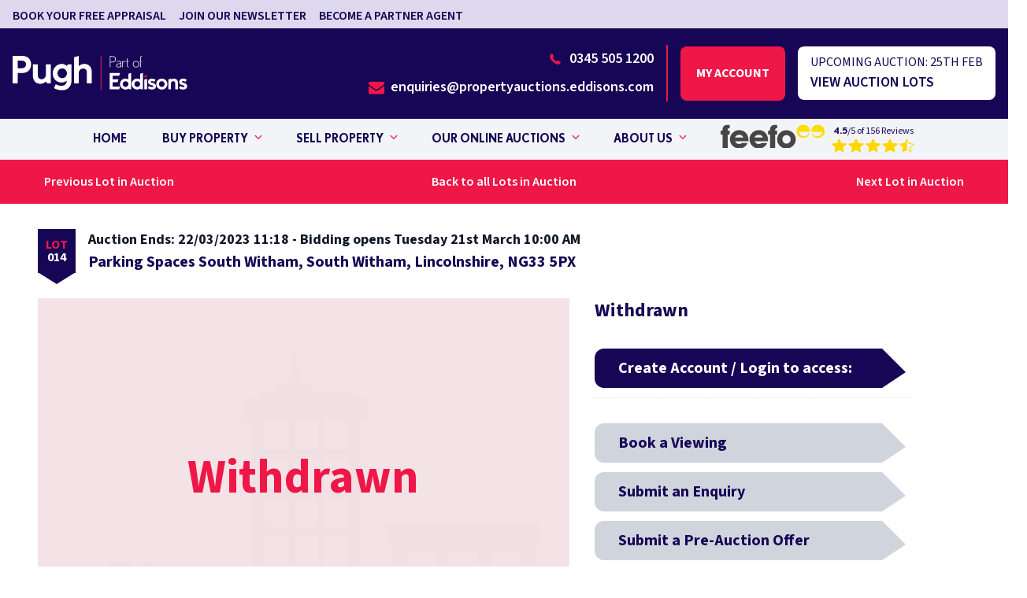

--- FILE ---
content_type: text/html; charset=UTF-8
request_url: https://www.pugh-auctions.com/property/32843
body_size: 22620
content:
<!DOCTYPE html>
<html lang="en">
<head>

    <meta charset="utf-8" />
    <meta content="width=device-width, initial-scale=1.0, maximum-scale=5.0, user-scalable=1" name="viewport" />

    <title>Parking Spaces South Witham, South Witham, Lincolnshire, NG33 5PX, 55814 | Pugh Auctions</title>

            <meta name="description" content="Parking Spaces South Witham, South Witham, Lincolnshire, NG33 5PX - Land  in Central - Grantham. For further details please contact Pugh Auctions on 0345 505 1200">
    
    
            <link rel="canonical" href="https://www.pugh-auctions.com/property/32843" />
            
    
                        <meta property="fb:app_id" content="335918716570799" />
                    <meta property="og:image" content="https://www.pugh-auctions.com/images/social/og-share.png?id=c74a90f699068e7e1d967d370aacb9b5" />
                    <meta property="og:image:width" content="1200" />
                    <meta property="og:image:height" content="630" />
                    <meta property="og:site_name" content="Pugh Auctions" />
                    <meta property="og:title" content="Pugh Property Auctions | National Online Property Auctions" />
                    <meta property="og:type" content="website" />
                    <meta property="og:url" content="https://www.pugh-auctions.com/property/32843" />
                    <meta name="twitter:card" content="summary_large_image" />
                    <meta name="twitter:creator" content="@" />
                    <meta name="twitter:domain" content="www.pugh-auctions.com/" />
                    <meta name="twitter:image" content="https://www.pugh-auctions.com/images/social/twitter-share.png?id=0bce8c4ff88ffa94ef75d1f34081b7f8" />
                    <meta name="twitter:image:alt" content="Pugh Auctions" />
                    <meta name="twitter:site" content="@" />
                    <meta name="twitter:title" content="Pugh Property Auctions | National Online Property Auctions" />
                    <meta name="twitter:url" content="https://www.pugh-auctions.com/property/32843" />
            
    
    
    <meta name="csrf-token" content="p8cGtqNJWESGqm2rk8bmT8wiwFgSUYm7TNror9U0" />

    
    <link rel="preload" href="/fonts/playfair-display-v28-latin-700.woff2" as="font" type="font/woff2" crossorigin />
    <link rel="preload" href="/fonts/playfair-display-v28-latin-600.woff2" as="font" type="font/woff2" crossorigin />
    <link rel="preload" href="/fonts/source-sans-pro-v19-latin-regular.woff2" as="font" type="font/woff2" crossorigin />
    <link rel="preload" href="/fonts/source-sans-pro-v19-latin-600.woff2" as="font" type="font/woff2" crossorigin />
    
    
    <link rel="stylesheet" href="/css/app.css?id=c4619c1fddbe35b009697bd55733670c" />

    
    
    <link rel="apple-touch-icon" sizes="180x180" href="/images/favicons/apple-touch-icon.png?id=9eee76ff93ddda7f02c28a57cef52ecc">
    <link rel="icon" type="image/png" sizes="32x32" href="/images/favicons/favicon-32x32.png?id=459b446411748256590edcfcf125f283">
    <link rel="icon" type="image/png" sizes="16x16" href="/images/favicons/favicon-16x16.png?id=c95ad26646589fd60bf15dc31f4a65fb">
    <link rel="manifest" href="/images/favicons/site.webmanifest?id=a924998e01926bb4188583fc8835471b" crossorigin="use-credentials">
    <link rel="mask-icon" href="/images/favicons/safari-pinned-tab.svg?id=b70e7681c5c83af90ef445f45be6d6d3" color="#ffffff">
    <meta name="msapplication-TileColor" content="#da532c">
    <meta name="theme-color" content="#ffffff">

        <meta name="google-site-verification" content="bMws1EhF5I52E1xlgjXgVgVmrfGxotbg6dHh7nVsqnU" />

</head>

<body class="font-sans text-gray-800" x-data><div class="wrapper mx-auto text-gray-900 font-normal"><a name="top"> </a>
    <div class="overlay"></div>
    <header class="h-auto full-width relative  mx-20 print:hidden">
        <div class="hidden lg:block top-bar bg-purple-500 py-1">
            <div class="container flex items-center justify-between">
                <div class="flex w-full pt-1 uppercase space-x-4 items-center mx-4 lg:mx-0">
                                                                        <a
                                href="https://www.pugh-auctions.com/free-auction-appraisal"
                                
                                
                                class="transition-all text-purple-900 font-semibold text-base hover:-translate-y-0.5 hover:text-purple-1000"
                            >Book your free appraisal</a>
                                                    <a
                                href="/#newsletter"
                                
                                
                                class="transition-all text-purple-900 font-semibold text-base hover:-translate-y-0.5 hover:text-purple-1000"
                            >Join our newsletter</a>
                                                    <a
                                href="#"
                                
                                 data-nav-register-to-bid-link
                                class="hidden transition-all text-purple-900 font-semibold text-base hover:-translate-y-0.5 hover:text-purple-1000"
                            >Register to bid</a>
                                                    <a
                                href="https://www.pugh-auctions.com/auction-partners"
                                
                                
                                class="transition-all text-purple-900 font-semibold text-base hover:-translate-y-0.5 hover:text-purple-1000"
                            >Become a partner agent</a>
                        
                        

                                    </div>
                <div class="flex items-center contact ml-auto md:flex-row uppercase font-semibold text-base text-purple-900">
                    <span data-welcome-message class="hidden whitespace-nowrap mr-4">Welcome<span data-name></span></span>
                    <form data-logout-button action="https://www.pugh-auctions.com/logout" method="post" class="hidden">
                        <input type="hidden" name="_token" value="p8cGtqNJWESGqm2rk8bmT8wiwFgSUYm7TNror9U0">                        <button type="submit" class="uppercase transition-all hover:-translate-y-0.5 hover:text-purple-1000">Logout</button>
                    </form>
                </div>
            </div>
        </div>
        <div class="py-[15px] mt-[70px] flex items-center justify-between mx-auto relative !mt-0 container">
            <a class="flex" href="https://www.pugh-auctions.com">
                <img
                        src="/images/pugh-auctions-logo.svg?id=c9c08c07ee41ff3c0a25916aef4dd09e"
                        alt="Pugh Auctions"
                        width="400"
                        height="79"
                        class="logo z-50 w-[190px] md:w-[201px] lg:w-[222px] xl:w-[400px]"
                >
            </a>

            <div class="hidden lg:flex items-center">
                <div class="border-r-2 border-red-900 border-solid pr-4 flex justify-end flex-col">
                                            <a
                                href="tel:03455051200"
                                class="flex items-center justify-end transition-all text-white font-semibold text-lg hover:-translate-y-0.5"
                        >
                            <div class="pt-2 icon-telephone text-red-900 text-xl font-semibold mr-2"></div>
                            0345 505 1200
                        </a>
                                                                <a href="/cdn-cgi/l/email-protection#c3a6adb2b6aab1aaa6b083b3b1acb3a6b1b7baa2b6a0b7aaacadb0eda6a7a7aab0acadb0eda0acae" class="flex items-center justify-end transition-all text-white font-semibold text-lg hover:-translate-y-0.5">
                            <div class="pt-2 icon-envelope text-red-900 text-xl font-semibold mr-2"></div>
                            <span class="__cf_email__" data-cfemail="66030817130f140f031526161409160314121f071305120f090815480302020f150908154805090b">[email&#160;protected]</span>
                        </a>
                                    </div>
                <div class="flex flex-col text-center ml-4 mr-4">
                    <a data-login-button href="#" class="myaccount-btn btn btn--secondary text-center py-10 my-2 uppercase font-bold">My account </a>
                    <a data-account-button href="#" class="myaccount-btn button button-white text-center py-8 my-2 uppercase hidden font-bold">My account</a>
                    
                </div>
                <a
                        data-next-auction-cta
                        href="https://www.pugh-auctions.com/auction/715"
                        href="https://www.pugh-auctions.com/auction/715"
                        class="rounded-lg bg-white flex flex-col items-start px-4 py-2"
                >
                    <p class="text-purple-900 uppercase">Upcoming auction: <span data-next-auction-date>25th Feb</span></p>
                    <p data-next-auction-cta-text class="uppercase text-lg text-purple-900 font-semibold">View auction lots</p>
                </a>

            </div>
        </div>

        <div class="hidden lg:block bg-gray-100 py-4">
            <div class="flex flex-nowrap items-center gap-5 contact mx-auto gap-[10px] md:gap-5 md:flex-row uppercase font-heading  relative container  py-[10px]">
                                    <nav class="w-full z-50 absolute  top-1/2 left-1/2 -translate-x-1/2 -translate-y-1/2 uppercase">
                        <ul class="navbar flex flex-col justify-center font-heading gap-[34px] lg:flex-row text-purple-900">
                                                            <li class="flex items-center group hover:bg-gray-200 hover:text-purple-1000 py-[0.85rem] px-5">
                                    <a
                                            href="https://www.pugh-auctions.com"
                                            
                                            class="hover:text-purple-1000 text-base menu-link mr-[5px]"
                                    >Home</a>
                                                                    </li>
                                                            <li class="flex items-center group hover:bg-gray-200 hover:text-purple-1000 py-[0.85rem] px-5">
                                    <a
                                            href="https://www.pugh-auctions.com/auction-diary"
                                            
                                            class="hover:text-purple-1000 text-base menu-link mr-[5px]"
                                    >Buy Property</a>
                                                                            <i><div class="icon-chevron-down max-w-[50px] icon-angle-down text-red-900 group-hover:filter-red" alt="caret"></div></i>
                                        <ul class="menu-child normal-case -z-10 -translate-x-5 opacity-0 bg-gray-200 top-full z-50 grid menu-shadow transition-all duration-200 pointer-events-none group-hover:pointer-events-auto lg:absolute group-hover:grid group-hover:opacity-100 before:content-[''] before:block before:absolute before:w-full before:h-12 before:top-[-35px] before:left-0 grid-cols-1 w-[240px]">
                                                                                            <li class="menu-child-item font-heading group transition-all duration-200 py-[14px] px-[20px] hover:text-purple-1000 hover:bg-gray-300 hover:pl-[25px] hover:opacity-100" data-menu="ab1">
                                                    <a
                                                            href="/property-search?include-sold=off"
                                                            
                                                            class="flex items-center text-[16px]"
                                                    >Search auction properties</a>
                                                </li>
                                                                                            <li class="menu-child-item font-heading group transition-all duration-200 py-[14px] px-[20px] hover:text-purple-1000 hover:bg-gray-300 hover:pl-[25px] hover:opacity-100" data-menu="ab1">
                                                    <a
                                                            href="https://www.pugh-auctions.com/online-property-auction-guide"
                                                            
                                                            class="flex items-center text-[16px]"
                                                    >Guide to buying at auction</a>
                                                </li>
                                                                                            <li class="menu-child-item font-heading group transition-all duration-200 py-[14px] px-[20px] hover:text-purple-1000 hover:bg-gray-300 hover:pl-[25px] hover:opacity-100" data-menu="ab1">
                                                    <a
                                                            href="https://www.pugh-auctions.com/auction-diary"
                                                            
                                                            class="flex items-center text-[16px]"
                                                    >Upcoming auctions</a>
                                                </li>
                                                                                            <li class="menu-child-item font-heading group transition-all duration-200 py-[14px] px-[20px] hover:text-purple-1000 hover:bg-gray-300 hover:pl-[25px] hover:opacity-100" data-menu="ab1">
                                                    <a
                                                            href="https://www.pugh-auctions.com/unsold-lots"
                                                            
                                                            class="flex items-center text-[16px]"
                                                    >Unsold lots</a>
                                                </li>
                                                                                            <li class="menu-child-item font-heading group transition-all duration-200 py-[14px] px-[20px] hover:text-purple-1000 hover:bg-gray-300 hover:pl-[25px] hover:opacity-100" data-menu="ab1">
                                                    <a
                                                            href="https://www.pugh-auctions.com/agency-properties"
                                                            
                                                            class="flex items-center text-[16px]"
                                                    >Agency properties</a>
                                                </li>
                                                                                            <li class="menu-child-item font-heading group transition-all duration-200 py-[14px] px-[20px] hover:text-purple-1000 hover:bg-gray-300 hover:pl-[25px] hover:opacity-100" data-menu="ab1">
                                                    <a
                                                            href="https://www.pugh-auctions.com/property-insurance"
                                                            
                                                            class="flex items-center text-[16px]"
                                                    >Property Insurance</a>
                                                </li>
                                                                                    </ul>
                                                                    </li>
                                                            <li class="flex items-center group hover:bg-gray-200 hover:text-purple-1000 py-[0.85rem] px-5">
                                    <a
                                            href="https://www.pugh-auctions.com/free-auction-appraisal"
                                            
                                            class="hover:text-purple-1000 text-base menu-link mr-[5px]"
                                    >Sell Property</a>
                                                                            <i><div class="icon-chevron-down max-w-[50px] icon-angle-down text-red-900 group-hover:filter-red" alt="caret"></div></i>
                                        <ul class="menu-child normal-case -z-10 -translate-x-5 opacity-0 bg-gray-200 top-full z-50 grid menu-shadow transition-all duration-200 pointer-events-none group-hover:pointer-events-auto lg:absolute group-hover:grid group-hover:opacity-100 before:content-[''] before:block before:absolute before:w-full before:h-12 before:top-[-35px] before:left-0 grid-cols-1 w-[240px]">
                                                                                            <li class="menu-child-item font-heading group transition-all duration-200 py-[14px] px-[20px] hover:text-purple-1000 hover:bg-gray-300 hover:pl-[25px] hover:opacity-100" data-menu="ab1">
                                                    <a
                                                            href="https://www.pugh-auctions.com/free-auction-appraisal"
                                                            
                                                            class="flex items-center text-[16px]"
                                                    >Book your auction appraisal</a>
                                                </li>
                                                                                            <li class="menu-child-item font-heading group transition-all duration-200 py-[14px] px-[20px] hover:text-purple-1000 hover:bg-gray-300 hover:pl-[25px] hover:opacity-100" data-menu="ab1">
                                                    <a
                                                            href="https://www.pugh-auctions.com/guide-to-selling-at-auction"
                                                            
                                                            class="flex items-center text-[16px]"
                                                    >Guide to selling at auction</a>
                                                </li>
                                                                                    </ul>
                                                                    </li>
                                                            <li class="flex items-center group hover:bg-gray-200 hover:text-purple-1000 py-[0.85rem] px-5">
                                    <a
                                            href="https://www.pugh-auctions.com/auction-diary"
                                            
                                            class="hover:text-purple-1000 text-base menu-link mr-[5px]"
                                    >Our Online Auctions</a>
                                                                            <i><div class="icon-chevron-down max-w-[50px] icon-angle-down text-red-900 group-hover:filter-red" alt="caret"></div></i>
                                        <ul class="menu-child normal-case -z-10 -translate-x-5 opacity-0 bg-gray-200 top-full z-50 grid menu-shadow transition-all duration-200 pointer-events-none group-hover:pointer-events-auto lg:absolute group-hover:grid group-hover:opacity-100 before:content-[''] before:block before:absolute before:w-full before:h-12 before:top-[-35px] before:left-0 grid-cols-1 w-[240px]">
                                                                                            <li class="menu-child-item font-heading group transition-all duration-200 py-[14px] px-[20px] hover:text-purple-1000 hover:bg-gray-300 hover:pl-[25px] hover:opacity-100" data-menu="ab1">
                                                    <a
                                                            href="https://www.pugh-auctions.com/auction-diary"
                                                            
                                                            class="flex items-center text-[16px]"
                                                    >Auction Diary</a>
                                                </li>
                                                                                            <li class="menu-child-item font-heading group transition-all duration-200 py-[14px] px-[20px] hover:text-purple-1000 hover:bg-gray-300 hover:pl-[25px] hover:opacity-100" data-menu="ab1">
                                                    <a
                                                            href="https://www.pugh-auctions.com/our-online-auctions/previous-auction-results"
                                                            
                                                            class="flex items-center text-[16px]"
                                                    >Previous auction results</a>
                                                </li>
                                                                                            <li class="menu-child-item font-heading group transition-all duration-200 py-[14px] px-[20px] hover:text-purple-1000 hover:bg-gray-300 hover:pl-[25px] hover:opacity-100" data-menu="ab1">
                                                    <a
                                                            href="https://www.pugh-auctions.com/online-property-auction-guide"
                                                            
                                                            class="flex items-center text-[16px]"
                                                    >Online auction guide</a>
                                                </li>
                                                                                    </ul>
                                                                    </li>
                                                            <li class="flex items-center group hover:bg-gray-200 hover:text-purple-1000 py-[0.85rem] px-5">
                                    <a
                                            href="https://www.pugh-auctions.com/about-us"
                                            
                                            class="hover:text-purple-1000 text-base menu-link mr-[5px]"
                                    >About Us</a>
                                                                            <i><div class="icon-chevron-down max-w-[50px] icon-angle-down text-red-900 group-hover:filter-red" alt="caret"></div></i>
                                        <ul class="menu-child normal-case -z-10 -translate-x-5 opacity-0 bg-gray-200 top-full z-50 grid menu-shadow transition-all duration-200 pointer-events-none group-hover:pointer-events-auto lg:absolute group-hover:grid group-hover:opacity-100 before:content-[''] before:block before:absolute before:w-full before:h-12 before:top-[-35px] before:left-0 grid-cols-1 w-[240px]">
                                                                                            <li class="menu-child-item font-heading group transition-all duration-200 py-[14px] px-[20px] hover:text-purple-1000 hover:bg-gray-300 hover:pl-[25px] hover:opacity-100" data-menu="ab1">
                                                    <a
                                                            href="https://www.pugh-auctions.com/contact"
                                                            
                                                            class="flex items-center text-[16px]"
                                                    >Our Offices</a>
                                                </li>
                                                                                            <li class="menu-child-item font-heading group transition-all duration-200 py-[14px] px-[20px] hover:text-purple-1000 hover:bg-gray-300 hover:pl-[25px] hover:opacity-100" data-menu="ab1">
                                                    <a
                                                            href="https://www.pugh-auctions.com/meet-our-team"
                                                            
                                                            class="flex items-center text-[16px]"
                                                    >Meet our team</a>
                                                </li>
                                                                                            <li class="menu-child-item font-heading group transition-all duration-200 py-[14px] px-[20px] hover:text-purple-1000 hover:bg-gray-300 hover:pl-[25px] hover:opacity-100" data-menu="ab1">
                                                    <a
                                                            href="https://www.pugh-auctions.com/insights-tips-and-advice"
                                                            
                                                            class="flex items-center text-[16px]"
                                                    >Insights, tips &amp; advice</a>
                                                </li>
                                                                                            <li class="menu-child-item font-heading group transition-all duration-200 py-[14px] px-[20px] hover:text-purple-1000 hover:bg-gray-300 hover:pl-[25px] hover:opacity-100" data-menu="ab1">
                                                    <a
                                                            href="https://www.pugh-auctions.com/latest-news"
                                                            
                                                            class="flex items-center text-[16px]"
                                                    >News</a>
                                                </li>
                                                                                            <li class="menu-child-item font-heading group transition-all duration-200 py-[14px] px-[20px] hover:text-purple-1000 hover:bg-gray-300 hover:pl-[25px] hover:opacity-100" data-menu="ab1">
                                                    <a
                                                            href="https://www.pugh-auctions.com/about-us/faqs"
                                                            
                                                            class="flex items-center text-[16px]"
                                                    >FAQs</a>
                                                </li>
                                                                                            <li class="menu-child-item font-heading group transition-all duration-200 py-[14px] px-[20px] hover:text-purple-1000 hover:bg-gray-300 hover:pl-[25px] hover:opacity-100" data-menu="ab1">
                                                    <a
                                                            href="https://www.pugh-auctions.com/testimonials"
                                                            
                                                            class="flex items-center text-[16px]"
                                                    >Reviews</a>
                                                </li>
                                                                                    </ul>
                                                                    </li>
                            
                            <li class="flex items-center py-[0.4rem] px-5">
                                
                                                                    <div class="flex justify-center">
                                        <div class="feefo-logo">
                                            <a href="https://www.pugh-auctions.com/testimonials" title="view more testimonials">
                                                <img style="max-width: 8.25rem" src="data:image/svg+xml,%3C%3Fxml version='1.0' encoding='UTF-8'%3F%3E%3Csvg id='katman_1' xmlns='http://www.w3.org/2000/svg' width='802.9' height='187' viewBox='0 0 802.9 187'%3E%3Cpath d='m174.9,101.1h-63.6c2.8-13,14.8-21.3,31.5-21.3,15.8-.5,27.4,7.4,32.1,21.3Zm40.3,28.3v-4.2c0-51-29.7-82.1-72.8-82.1-18.5,0-36.6,7.4-50.1,21.3-13.4,13.4-20.9,31.1-20.9,50.1s7,36.7,20,50.6c13.9,14.8,30.6,21.8,51.5,21.8,30.6,0,52.9-14.4,65.9-42.7h-44.1c-6,5.1-12.5,7.4-20.9,7.4-17.6,0-27.8-7.4-31.5-21.8h103v-.4h-.1Zm110.9-28.3h-63.6c2.8-13,14.8-21.3,31.5-21.3,15.9-.5,27.5,7.4,32.1,21.3Zm40.4,28.3v-4.2c0-51-29.7-82.1-72.8-82.1-18.6,0-36.6,7.4-50.1,21.3-13.4,13.4-20.9,31.1-20.9,50.1s7,36.7,20,50.6c13.9,14.8,30.6,21.8,51.5,21.8,30.1,0,52.9-14.4,65.9-42.7h-44.1c-6,5.1-12.5,7.4-20.9,7.4-17.6,0-27.8-7.4-31.5-21.8h103v-.4h-.1ZM14.8,77.9v105.8h39.4v-105.8h15.8v-30.2h-15.8v-3.6c0-12.5,2.8-16.2,14.8-16.2h.9V.5c-2.3,0-4.2-.5-6.5-.5C30,0,14.2,13,14.2,42.2c0,1.4.4,3.2.4,5.1H0v30.1h14.8v.5Zm367,0v105.8h39.4v-105.8h15.8v-30.2h-15.8v-3.6c0-12.5,2.8-16.2,14.8-16.2h.9V.5c-2.3,0-4.2-.5-6.5-.5-33.4,0-49.2,13-49.2,42.2,0,1.4.5,3.2.5,5.1h-14.9v30.1h14.8v.5h.2Zm159.1,37.6c0,18.5-14.4,33.4-32,33.4s-32-14.9-32-33.4c0-18.6,14.4-33.9,32-33.9,17.1,0,32,14.9,32,33.9Zm39.4-.9c0-18.5-7.9-37.1-22.3-51-13.4-13-30.6-19.9-50.6-19.9-18.6,0-36.7,7.4-50.1,21.3-13.4,13.4-20.9,31.1-20.9,50.1s7,36.7,20,50.1c13.9,14.8,30.6,21.8,51.5,21.8,20.4,0,37.6-7.4,51.5-21.3,14-14,20.9-30.7,20.9-51.1Z' fill='%23494545'/%3E%3Cpath d='m642,92.3c-19.5-1.4-34.8-16.7-35.7-35.7h84v-.9c0-32.9-21.3-55.2-50.6-55.2-31.1,0-51.9,22.7-51.9,51.9,0,27.8,21.8,52,51.5,52,21.3,0,38.5-12.1,47.8-33.9h-8.4c-6,13-19.5,21.8-34.3,21.8h-2.4Zm106.7,0c19.5-1.4,34.8-16.7,35.7-35.7h-84v-.9c0-32.9,21.3-55.2,50.6-55.2,31.1,0,51.9,22.7,51.9,51.9,0,27.8-21.8,52-51.5,52-21.3,0-38.5-12.1-47.8-33.9h8.4c6,13,19.5,21.8,34.3,21.8h2.4Z' fill='%23fd0'/%3E%3C/svg%3E"/>
                                            </a>
                                        </div>
                                        <div class="flex flex-col pl-2">
                                            <p class="text-sm font-base normal-case text-center"><span class="font-heading">4.5</span>/5 of 156 Reviews</p>
                                            <div class="bh-stars flex-1" data-bh-rating="4.5">
    <a href="https://www.pugh-auctions.com/testimonials">
        <svg version="1.1" class="bh-star bh-star--1" xmlns="http://www.w3.org/2000/svg" xmlns:xlink="http://www.w3.org/1999/xlink" viewBox="0 0 24 24" xml:space="preserve"><path class="outline" d="M12,4.2L14.5,9l0.2,0.5l0.5,0.1l5.5,0.8L16.8,14l-0.4,0.4l0.1,0.5l1,5.3l-5-2.5L12,17.5l-0.4,0.2l-5,2.5L7.5,15l0.1-0.5 L7.2,14l-4-3.7l5.5-0.8l0.5-0.1L9.5,9L12,4.2 M11.9,2L8.6,8.6L1,9.7l5.5,5.1L5.2,22l6.8-3.4l6.8,3.4l-1.3-7.2L23,9.6l-7.6-1L11.9,2 L11.9,2z"/><polygon class="full" points="18.8,22 12,18.6 5.2,22 6.5,14.8 1,9.7 8.6,8.6 11.9,2 15.4,8.6 23,9.6 17.5,14.7"/><polyline class="left-half" points="12,18.6 5.2,22 6.5,14.8 1,9.7 8.6,8.6 11.9,2"/></svg>
    </a>
    <a href="https://www.pugh-auctions.com/testimonials">
        <svg version="1.1" class="bh-star bh-star--2" xmlns="http://www.w3.org/2000/svg" xmlns:xlink="http://www.w3.org/1999/xlink" viewBox="0 0 24 24" xml:space="preserve"><path class="outline" d="M12,4.2L14.5,9l0.2,0.5l0.5,0.1l5.5,0.8L16.8,14l-0.4,0.4l0.1,0.5l1,5.3l-5-2.5L12,17.5l-0.4,0.2l-5,2.5L7.5,15l0.1-0.5 L7.2,14l-4-3.7l5.5-0.8l0.5-0.1L9.5,9L12,4.2 M11.9,2L8.6,8.6L1,9.7l5.5,5.1L5.2,22l6.8-3.4l6.8,3.4l-1.3-7.2L23,9.6l-7.6-1L11.9,2 L11.9,2z"/><polygon class="full" points="18.8,22 12,18.6 5.2,22 6.5,14.8 1,9.7 8.6,8.6 11.9,2 15.4,8.6 23,9.6 17.5,14.7"/><polyline class="left-half" points="12,18.6 5.2,22 6.5,14.8 1,9.7 8.6,8.6 11.9,2"/></svg>
    </a>
    <a href="https://www.pugh-auctions.com/testimonials">
        <svg version="1.1" class="bh-star bh-star--3" xmlns="http://www.w3.org/2000/svg" xmlns:xlink="http://www.w3.org/1999/xlink" viewBox="0 0 24 24" xml:space="preserve"><path class="outline" d="M12,4.2L14.5,9l0.2,0.5l0.5,0.1l5.5,0.8L16.8,14l-0.4,0.4l0.1,0.5l1,5.3l-5-2.5L12,17.5l-0.4,0.2l-5,2.5L7.5,15l0.1-0.5 L7.2,14l-4-3.7l5.5-0.8l0.5-0.1L9.5,9L12,4.2 M11.9,2L8.6,8.6L1,9.7l5.5,5.1L5.2,22l6.8-3.4l6.8,3.4l-1.3-7.2L23,9.6l-7.6-1L11.9,2 L11.9,2z"/><polygon class="full" points="18.8,22 12,18.6 5.2,22 6.5,14.8 1,9.7 8.6,8.6 11.9,2 15.4,8.6 23,9.6 17.5,14.7"/><polyline class="left-half" points="12,18.6 5.2,22 6.5,14.8 1,9.7 8.6,8.6 11.9,2"/></svg>
    </a>
    <a href="https://www.pugh-auctions.com/testimonials">
        <svg version="1.1" class="bh-star bh-star--4" xmlns="http://www.w3.org/2000/svg" xmlns:xlink="http://www.w3.org/1999/xlink" viewBox="0 0 24 24" xml:space="preserve"><path class="outline" d="M12,4.2L14.5,9l0.2,0.5l0.5,0.1l5.5,0.8L16.8,14l-0.4,0.4l0.1,0.5l1,5.3l-5-2.5L12,17.5l-0.4,0.2l-5,2.5L7.5,15l0.1-0.5 L7.2,14l-4-3.7l5.5-0.8l0.5-0.1L9.5,9L12,4.2 M11.9,2L8.6,8.6L1,9.7l5.5,5.1L5.2,22l6.8-3.4l6.8,3.4l-1.3-7.2L23,9.6l-7.6-1L11.9,2 L11.9,2z"/><polygon class="full" points="18.8,22 12,18.6 5.2,22 6.5,14.8 1,9.7 8.6,8.6 11.9,2 15.4,8.6 23,9.6 17.5,14.7"/><polyline class="left-half" points="12,18.6 5.2,22 6.5,14.8 1,9.7 8.6,8.6 11.9,2"/></svg>
    </a>
    <a href="https://www.pugh-auctions.com/testimonials">
        <svg version="1.1" class="bh-star bh-star--5" xmlns="http://www.w3.org/2000/svg" xmlns:xlink="http://www.w3.org/1999/xlink" viewBox="0 0 24 24" xml:space="preserve"><path class="outline" d="M12,4.2L14.5,9l0.2,0.5l0.5,0.1l5.5,0.8L16.8,14l-0.4,0.4l0.1,0.5l1,5.3l-5-2.5L12,17.5l-0.4,0.2l-5,2.5L7.5,15l0.1-0.5 L7.2,14l-4-3.7l5.5-0.8l0.5-0.1L9.5,9L12,4.2 M11.9,2L8.6,8.6L1,9.7l5.5,5.1L5.2,22l6.8-3.4l6.8,3.4l-1.3-7.2L23,9.6l-7.6-1L11.9,2 L11.9,2z"/><polygon class="full" points="18.8,22 12,18.6 5.2,22 6.5,14.8 1,9.7 8.6,8.6 11.9,2 15.4,8.6 23,9.6 17.5,14.7"/><polyline class="left-half" points="12,18.6 5.2,22 6.5,14.8 1,9.7 8.6,8.6 11.9,2"/></svg>
    </a>
</div>                                        </div>
                                    </div>
                                                            </li>
                        </ul>
                    </nav>
                            </div>
        </div>

        
        <div class="lg:hidden burger-icon burger-icon-white menu__icon "><span class="burger-icon-top"></span><span class="burger-icon-mid"> </span><span class="burger-icon-bottom"></span></div>
        <nav class="fixed top-0 right-0 bg-purple-900 flex flex-col h-screen overflow-y-auto nav-shadow over nav-mobile opacity-0 pointer-events-none transition-all duration-200 w-[340px] z-50">

            <div class="">
                <div class="bg-gray-100 text-purple-900 font-heading text-[13px] px-8 py-2">Contact our team of Auction Experts<br><a class="text-purple-1000" href="tel:0345 505 1200">&nbsp;0345 505 1200</a></div>
                <div class="bg-red-900 px-8 py-2 block text-heading-6 text-white font-bold">
                    <a data-login-button href="#">Create Account / Login</a>
                    <a data-account-button href="#" class="hidden">My Account</a>
                </div>
                <div class="bg-purple-900 px-8 py-2 block text-heading-6 text-white font-bold">
                    <span data-welcome-message class="hidden whitespace-nowrap mr-4">Welcome<span data-name></span></span>
                </div>
                <a data-nav-register-to-bid-link href="#" class="hidden block bg-purple-100 px-8 py-2 text-heading-6 text-primary font-bold">
                    Register to bid
                </a>

                <a data-nav-watch-auction-link
                        href="#"
                        class="hidden block bg-purple-100 px-8 py-2 text-heading-6 text-primary font-bold"
                    >Watch auction</a>
            </div>
                            <ul class="font-heading text-white font-medium text-[16px] leading-[16px] px-4 pl-8">
                                                                        <li class="py-[13px]">
                                <a
                                        href="https://www.pugh-auctions.com"
                                        
                                        class="transition-all duration-200 hover:text-red-900 hover:translate-x-[2px]"
                                >Home</a>
                            </li>
                                                                                                                                                <li class="group menu-mobile-item py-[13px]">
                                <div class="flex items-center justify-between transition-all duration-200 hover:text-red-900 hover:translate-x-[2px]">
                                    <p>Buy Property</p>
                                    <i><div class="icon-chevron-down max-w-[50px] icon-angle-down text-red-900 group-hover:filter-red" alt="caret"></div></i>
                                </div>
                                <ul class="pl-5 menu-child hidden pt-[10px]">
                                                                                                                <li class="text-md py-[10px]">
                                            <a
                                                    href="/property-search?include-sold=off"
                                                    
                                                    class="block transition-all duration-200 hover:text-red-900 hover:translate-x-1"
                                            >Search auction properties</a>
                                        </li>
                                                                            <li class="text-md py-[10px]">
                                            <a
                                                    href="https://www.pugh-auctions.com/online-property-auction-guide"
                                                    
                                                    class="block transition-all duration-200 hover:text-red-900 hover:translate-x-1"
                                            >Guide to buying at auction</a>
                                        </li>
                                                                            <li class="text-md py-[10px]">
                                            <a
                                                    href="https://www.pugh-auctions.com/auction-diary"
                                                    
                                                    class="block transition-all duration-200 hover:text-red-900 hover:translate-x-1"
                                            >Upcoming auctions</a>
                                        </li>
                                                                            <li class="text-md py-[10px]">
                                            <a
                                                    href="https://www.pugh-auctions.com/unsold-lots"
                                                    
                                                    class="block transition-all duration-200 hover:text-red-900 hover:translate-x-1"
                                            >Unsold lots</a>
                                        </li>
                                                                            <li class="text-md py-[10px]">
                                            <a
                                                    href="https://www.pugh-auctions.com/agency-properties"
                                                    
                                                    class="block transition-all duration-200 hover:text-red-900 hover:translate-x-1"
                                            >Agency properties</a>
                                        </li>
                                                                            <li class="text-md py-[10px]">
                                            <a
                                                    href="https://www.pugh-auctions.com/property-insurance"
                                                    
                                                    class="block transition-all duration-200 hover:text-red-900 hover:translate-x-1"
                                            >Property Insurance</a>
                                        </li>
                                                                    </ul>
                            </li>
                                                                                                                        <li class="group menu-mobile-item py-[13px]">
                                <div class="flex items-center justify-between transition-all duration-200 hover:text-red-900 hover:translate-x-[2px]">
                                    <p>Sell Property</p>
                                    <i><div class="icon-chevron-down max-w-[50px] icon-angle-down text-red-900 group-hover:filter-red" alt="caret"></div></i>
                                </div>
                                <ul class="pl-5 menu-child hidden pt-[10px]">
                                                                                                                <li class="text-md py-[10px]">
                                            <a
                                                    href="https://www.pugh-auctions.com/free-auction-appraisal"
                                                    
                                                    class="block transition-all duration-200 hover:text-red-900 hover:translate-x-1"
                                            >Book your auction appraisal</a>
                                        </li>
                                                                            <li class="text-md py-[10px]">
                                            <a
                                                    href="https://www.pugh-auctions.com/guide-to-selling-at-auction"
                                                    
                                                    class="block transition-all duration-200 hover:text-red-900 hover:translate-x-1"
                                            >Guide to selling at auction</a>
                                        </li>
                                                                    </ul>
                            </li>
                                                                                                                        <li class="group menu-mobile-item py-[13px]">
                                <div class="flex items-center justify-between transition-all duration-200 hover:text-red-900 hover:translate-x-[2px]">
                                    <p>Our Online Auctions</p>
                                    <i><div class="icon-chevron-down max-w-[50px] icon-angle-down text-red-900 group-hover:filter-red" alt="caret"></div></i>
                                </div>
                                <ul class="pl-5 menu-child hidden pt-[10px]">
                                                                                                                <li class="text-md py-[10px]">
                                            <a
                                                    href="https://www.pugh-auctions.com/auction-diary"
                                                    
                                                    class="block transition-all duration-200 hover:text-red-900 hover:translate-x-1"
                                            >Auction Diary</a>
                                        </li>
                                                                            <li class="text-md py-[10px]">
                                            <a
                                                    href="https://www.pugh-auctions.com/our-online-auctions/previous-auction-results"
                                                    
                                                    class="block transition-all duration-200 hover:text-red-900 hover:translate-x-1"
                                            >Previous auction results</a>
                                        </li>
                                                                            <li class="text-md py-[10px]">
                                            <a
                                                    href="https://www.pugh-auctions.com/online-property-auction-guide"
                                                    
                                                    class="block transition-all duration-200 hover:text-red-900 hover:translate-x-1"
                                            >Online auction guide</a>
                                        </li>
                                                                    </ul>
                            </li>
                                                                                                                        <li class="group menu-mobile-item py-[13px]">
                                <div class="flex items-center justify-between transition-all duration-200 hover:text-red-900 hover:translate-x-[2px]">
                                    <p>About Us</p>
                                    <i><div class="icon-chevron-down max-w-[50px] icon-angle-down text-red-900 group-hover:filter-red" alt="caret"></div></i>
                                </div>
                                <ul class="pl-5 menu-child hidden pt-[10px]">
                                                                            <li class="text-md py-[10px]">
                                            <a
                                                    href="https://www.pugh-auctions.com/about-us"
                                                    
                                                    class="block transition-all duration-200 hover:text-red-900 hover:translate-x-1"
                                            >About Us</a>
                                        </li>
                                                                                                                <li class="text-md py-[10px]">
                                            <a
                                                    href="https://www.pugh-auctions.com/contact"
                                                    
                                                    class="block transition-all duration-200 hover:text-red-900 hover:translate-x-1"
                                            >Our Offices</a>
                                        </li>
                                                                            <li class="text-md py-[10px]">
                                            <a
                                                    href="https://www.pugh-auctions.com/meet-our-team"
                                                    
                                                    class="block transition-all duration-200 hover:text-red-900 hover:translate-x-1"
                                            >Meet our team</a>
                                        </li>
                                                                            <li class="text-md py-[10px]">
                                            <a
                                                    href="https://www.pugh-auctions.com/insights-tips-and-advice"
                                                    
                                                    class="block transition-all duration-200 hover:text-red-900 hover:translate-x-1"
                                            >Insights, tips &amp; advice</a>
                                        </li>
                                                                            <li class="text-md py-[10px]">
                                            <a
                                                    href="https://www.pugh-auctions.com/latest-news"
                                                    
                                                    class="block transition-all duration-200 hover:text-red-900 hover:translate-x-1"
                                            >News</a>
                                        </li>
                                                                            <li class="text-md py-[10px]">
                                            <a
                                                    href="https://www.pugh-auctions.com/about-us/faqs"
                                                    
                                                    class="block transition-all duration-200 hover:text-red-900 hover:translate-x-1"
                                            >FAQs</a>
                                        </li>
                                                                            <li class="text-md py-[10px]">
                                            <a
                                                    href="https://www.pugh-auctions.com/testimonials"
                                                    
                                                    class="block transition-all duration-200 hover:text-red-900 hover:translate-x-1"
                                            >Reviews</a>
                                        </li>
                                                                    </ul>
                            </li>
                                                                <li>   <form data-logout-button action="https://www.pugh-auctions.com/logout" method="post" class="hidden">
                            <input type="hidden" name="_token" value="p8cGtqNJWESGqm2rk8bmT8wiwFgSUYm7TNror9U0">                            <button type="submit" class="block transition-all duration-200 hover:text-red-900 hover:translate-x-1">Logout</button>
                        </form></li>
                </ul>
                    </nav>
    </header>
</div>


    
    <div class="hidden print:block bg-purple-900 p-4">
        <div class="container flex items-center">
            <div class="w-full">
                <a href="https://www.pugh-auctions.com">
                    <img
                        src="/images/pugh-auctions-logo.svg?id=c9c08c07ee41ff3c0a25916aef4dd09e"
                        alt="Pugh Auctions Logo"
                        width="400"
                        height="79"
                        loading="lazy"
                        class="w-[190px]"
                    />
                </a>
            </div>
            <div class="text-right whitespace-nowrap">
                                                                                <a
                            href="tel:03455051200"
                            class="flex items-center justify-end transition-all text-white font-semibold text-lg hover:-translate-y-0.5"
                        >
                            <div class="pt-2 icon-telephone text-red-900 text-xl font-semibold mr-2"></div>
                            0345 505 1200
                        </a>
                                                </div>
        </div>
    </div>

            <div class="mb-2 bg-red-900 print:hidden">
            <div class="flex items-center justify-between w-full container text-white py-4">
                <div class="w-1/3">
                                            <a href="https://www.pugh-auctions.com/property/26748" class="flex items-center font-semibold group">
                            <span class="mr-10"></span>
                            <span class="group-hover:underline">
                                Prev<span class="hidden md:inline">ious</span> Lot
                                <span class="hidden md:inline"> in Auction</span>
                            </span>
                        </a>
                                    </div>
                <div class="w-1/3 text-center">
                                                                        <a href="https://www.pugh-auctions.com/auction-diary" class="hover:underline font-semibold">
                                Back to all Lots<span class="hidden md:inline">&nbsp;in Auction</span>
                            </a>
                                                            </div>
                <div class="w-1/3 text-right">
                                            <a href="https://www.pugh-auctions.com/property/32965" class="flex items-center justify-end font-semibold group">
                            <span class="group-hover:underline">
                                Next Lot
                                <span class="hidden md:inline"> in Auction</span>
                            </span>
                            <span class="ml-10"></span>
                        </a>
                                    </div>
            </div>
        </div>
    
    
    <div class="container my-4">
        <div class="p-4 lg:px-8">
            
            <div class="flex mb-8">
                            <div class="relative -mt-25 md:mt-0 lg:mr-4 print:hidden">
                                            <div class="absolute lg:relative bottom-[-65px] lg:bottom-0 text-primary flex items-center justify-center">
                            
                            <div class="relative bg-purple-900 absolute z-10 top-0 w-[3rem] py-3 text-white font-bold text-center leading-none">
                                <div class="uppercase text-red-900">Lot</div>
                                    <div>014</div>                             
                                <div class="arrow-down"></div>
                            </div>

                        </div>
                                    </div>
                            <div class="flex justify-between w-full mt-50 md:mt-0 print:hidden">
                    <div>
                        <div class="flex flex-wrap md:flex-no-wrap items-center">

                            
                            
                            <div class="text-base py-1 lg:py-0 lg:text-lg text-gray-900 w-full font-bold">
                                                                    Auction Ends: 22/03/2023 11:18
                                
                                                                    - Bidding opens Tuesday 21st March 10:00 AM
                                                            </div>
                        </div>

                        <h1 class="text-primary text-xl xl:text-3xl font-bold print:hidden">Parking Spaces South Witham, South Witham, Lincolnshire, NG33 5PX</h1>
                    </div>
                </div>

                
                <div class="hidden print:block">
                    <div class="text-gray-900 xl:text-xl w-full font-bold mb-2">
                                                    Auction Ends: 22/03/2023 00:00
                        
                                                    - Bidding opens Tuesday 21st March 10:00 AM
                                            </div>
                    <div class="flex items-center justify-between mb-2">
                        <p class="text-primary text-xl xl:text-3xl font-bold">Parking Spaces South Witham, South Witham, Lincolnshire, NG33 5PX</p>
                        
                    </div>
                    <div class="">
                                                    <div class="text-xl xl:text-2xl text-primary font-bold">Nil Reserve</div>
                                            </div>
                </div>
            </div>

            
            <div class="flex flex-wrap mb-8">
                <div class="w-full lg:w-7/12 lg:pr-4 mb-8 lg:mb-0">
                    
                    <div class="property-main-image mb-8">
                                                <div class="relative text-center">
                            <img
                                src="/images/property-placeholder-large.png?id=c47ee100b70995a5b52e9e2517472051"
                                alt="Property placeholder image"
                                width="648"
                                height="480"
                                class=""
                            />
                            <div class="absolute top-0 left-0 w-full h-full flex items-center justify-center bg-white bg-opacity-60">
                                <div class="font-bold text-6xl text-red-900">Withdrawn</div>
                            </div>
                        </div>
                                            </div>

                    
                    
                </div>

                <div class="w-full lg:w-5/12 lg:pl-4 print:hidden">
                    <div class="mb-8 w-full flex md:max-w-[85%] data-property-actions">
                        <div class='w-full'>
                                                            <div class="text-2xl xl:text-3xl text-primary font-bold">Withdrawn</div>
                                                    </div>
                        <div class='w-full'>
                                                    </div>
                    </div>

                    
                    <div data-property-actions class="mb-8 md:max-w-[85%] data-property-actions">
                        
                        <div data-not-logged-in-prompt-button class="arrowContainer group overflow-hidden mb-3">
                            <a
                                data-ga-event data-ga-category="Property Detail Link" data-ga-action="Clicked" data-ga-label="Create Account / Login"
                                data-prop-modal-link
                                data-login-button
                                href="#user-login"
                                class="text-white"
                            >
                                <div class="arrowLogin text-sm">Create Account / Login to access:</div>
                            </a>
                        </div>

                        
                        
                        
                        <div data-not-logged-in-separator class="border-b border-dotted mb-8"></div>

                        
                        <div data-prop-action-login-message class="hidden mb-4 text-red-600">Please create an account or login using the button above to access these features</div>

                        
                        <div data-book-viewing-button class="arrowContainer group overflow-hidden mb-3">
                            <a
                                data-prop-action-show-login-message
                                data-book-viewing
                                data-ga-event data-ga-category="Property Detail Link" data-ga-action="Clicked" data-ga-label="Book a Viewing"
                                data-prop-modal-link
                                href="#book-viewing"
                                class="btn--disabled"
                            >
                                <div class="arrow btn--disabled">Book a Viewing</div>
                            </a>
                        </div>


                        
                        <div data-request-viewing-button class="arrowContainer group hidden overflow-hidden mb-3">
                            <a
                                data-prop-action-show-login-message
                                data-request-viewing
                                data-ga-event data-ga-category="Property Detail Link" data-ga-action="Clicked" data-ga-label="Request a Viewing"
                                data-prop-modal-link
                                href="#book-viewing"
                                class="btn--disabled"
                            >
                                <div class="arrow btn--disabled">Request a Viewing</div>
                            </a>
                        </div>

                        
                        <div class="arrowContainer group overflow-hidden mb-3">
                            <a
                                data-prop-action-show-login-message
                                data-submit-enquiry
                                data-ga-event data-ga-category="Property Detail Link" data-ga-action="Clicked" data-ga-label="Submit an Enquiry"
                                data-prop-modal-link
                                href="#submit-enquiry"
                                class="btn--disabled"
                            >
                                <div class="arrow btn--disabled">Submit an Enquiry</div>
                            </a>
                        </div>

                        
                        <div data-legal-documents-button class="arrowContainer group overflow-hidden mb-3">
                            <a
                                data-prop-action-show-login-message
                                data-legal-documents
                                data-ga-event data-ga-category="Property Detail Link" data-ga-action="Clicked" data-ga-label="Legal Documents"
                                data-prop-modal-link
                                href="#legal-documents"
                                data-alcium-id="55814"
                                class="btn--disabled"
                            >
                                <div class="arrow btn--disabled">Legal Documents</div>
                            </a>
                        </div>

                        
                        <div class="arrowContainer group overflow-hidden mb-3">
                                                            <a
                                    data-prop-action-show-login-message
                                    data-submit-offer-pre
                                    data-ga-event data-ga-category="Property Detail Link" data-ga-action="Clicked" data-ga-label="Submit an Offer"
                                    data-prop-modal-link
                                    href="#submit-offer"
                                    class="btn--disabled"
                                >
                                    <div class="arrow btn--disabled">Submit a Pre-Auction Offer</div>
                                </a>
                                                    </div>

                        
                        
                        
                        
                        
                                                <a href="https://togethermoney.com/auction-finance/short-term-auction-finance?utm_medium=Referral&utm_source=Pugh&utm_campaign=BAU&utm_content=CF&utm_term=MKUTM192" target="_blank" class="btn btn--secondary my-7 py-4 text-lg w-fit">
                            Finance Available
                        </a>
                    </div>

                    <div class="mb-8 text-primary font-semibold text-lg">
                        <a
                            data-save-property-link data-id="32843"
                            href="#"
                            class="flex items-center mb-2 group"
                        >
                            <svg class="w-6 h-6 mr-2" xmlns="http://www.w3.org/2000/svg" viewBox="0 0 24 24" fill="#ee1747">
                                <path fill-rule="evenodd" d="M10.788 3.21c.448-1.077 1.976-1.077 2.424 0l2.082 5.007 5.404.433c1.164.093 1.636 1.545.749 2.305l-4.117 3.527 1.257 5.273c.271 1.136-.964 2.033-1.96 1.425L12 18.354 7.373 21.18c-.996.608-2.231-.29-1.96-1.425l1.257-5.273-4.117-3.527c-.887-.76-.415-2.212.749-2.305l5.404-.433 2.082-5.006z" clip-rule="evenodd" />
                            </svg>
                            <div data-text class="group-hover:underline">Save to Favourites</div>
                        </a>
                        <a data-print-page-link href="javascript:void(0)" class="flex items-center mb-2 group">
                            <svg class="w-6 h-6 mr-2" xmlns="http://www.w3.org/2000/svg" viewBox="0 0 24 24" fill="#ee1747">
                                <path fill-rule="evenodd" d="M7.875 1.5C6.839 1.5 6 2.34 6 3.375v2.99c-.426.053-.851.11-1.274.174-1.454.218-2.476 1.483-2.476 2.917v6.294a3 3 0 003 3h.27l-.155 1.705A1.875 1.875 0 007.232 22.5h9.536a1.875 1.875 0 001.867-2.045l-.155-1.705h.27a3 3 0 003-3V9.456c0-1.434-1.022-2.7-2.476-2.917A48.716 48.716 0 0018 6.366V3.375c0-1.036-.84-1.875-1.875-1.875h-8.25zM16.5 6.205v-2.83A.375.375 0 0016.125 3h-8.25a.375.375 0 00-.375.375v2.83a49.353 49.353 0 019 0zm-.217 8.265c.178.018.317.16.333.337l.526 5.784a.375.375 0 01-.374.409H7.232a.375.375 0 01-.374-.409l.526-5.784a.373.373 0 01.333-.337 41.741 41.741 0 018.566 0zm.967-3.97a.75.75 0 01.75-.75h.008a.75.75 0 01.75.75v.008a.75.75 0 01-.75.75H18a.75.75 0 01-.75-.75V10.5zM15 9.75a.75.75 0 00-.75.75v.008c0 .414.336.75.75.75h.008a.75.75 0 00.75-.75V10.5a.75.75 0 00-.75-.75H15z" clip-rule="evenodd" />
                            </svg>
                            <div class="group-hover:underline">Print this Property</div>
                        </a>
                                                    <a href="https://www.pugh-auctions.com/free-auction-appraisal" class="flex items-center mb-2 group">
                                <svg class="w-6 h-6 mr-2" xmlns="http://www.w3.org/2000/svg" viewBox="0 0 24 24" fill="#ee1747">
                                    <path d="M11.47 3.84a.75.75 0 011.06 0l8.69 8.69a.75.75 0 101.06-1.06l-8.689-8.69a2.25 2.25 0 00-3.182 0l-8.69 8.69a.75.75 0 001.061 1.06l8.69-8.69z" />
                                    <path d="M12 5.432l8.159 8.159c.03.03.06.058.091.086v6.198c0 1.035-.84 1.875-1.875 1.875H15a.75.75 0 01-.75-.75v-4.5a.75.75 0 00-.75-.75h-3a.75.75 0 00-.75.75V21a.75.75 0 01-.75.75H5.625a1.875 1.875 0 01-1.875-1.875v-6.198a2.29 2.29 0 00.091-.086L12 5.43z" />
                                </svg>
                                <div class="group-hover:underline">Similar Property to Sell?</div>
                            </a>
                                            </div>

                    <div class="font-bold mb-1">Share this Property</div>
                    <div class="flex flex-wrap items-center justify-start mb-8 text-primary">
                        <a href="https://www.facebook.com/sharer.php?s=100&amp;p%5Btitle%5D=Parking%20Spaces%20South%20Witham%2C%20South%20Witham%2C%20Lincolnshire%2C%20NG33%205PX&amp;p%5Burl%5D=https%3A%2F%2Fwww.pugh-auctions.com%2Fproperty%2F32843" target="_blank" title="Share this page on Facebook" class="mr-4 hover:opacity-80 tr-opacity w-8 h-8">
                            <svg xmlns="http://www.w3.org/2000/svg" viewBox="0 0 512 512" class="block size-text fill-current">
                                <path d="M504 256C504 119 393 8 256 8S8 119 8 256c0 123.78 90.69 226.38 209.25 245V327.69h-63V256h63v-54.64c0-62.15 37-96.48 93.67-96.48 27.14 0 55.52 4.84 55.52 4.84v61h-31.28c-30.8 0-40.41 19.12-40.41 38.73V256h68.78l-11 71.69h-57.78V501C413.31 482.38 504 379.78 504 256z"></path>
                            </svg>
                        </a>
                        <a href="https://twitter.com/intent/tweet?text=Parking%20Spaces%20South%20Witham%2C%20South%20Witham%2C%20Lincolnshire%2C%20NG33%205PX%20-%20https%3A%2F%2Fwww.pugh-auctions.com%2Fproperty%2F32843" target="_blank" title="Share this page on Twitter" class="mr-4 hover:opacity-80 tr-opacity w-8 h-8">
                            <svg xmlns="http://www.w3.org/2000/svg" viewBox="0 0 512 512" class="block size-text fill-current">
                                <path d="M459.37 151.716c.325 4.548.325 9.097.325 13.645 0 138.72-105.583 298.558-298.558 298.558-59.452 0-114.68-17.219-161.137-47.106 8.447.974 16.568 1.299 25.34 1.299 49.055 0 94.213-16.568 130.274-44.832-46.132-.975-84.792-31.188-98.112-72.772 6.498.974 12.995 1.624 19.818 1.624 9.421 0 18.843-1.3 27.614-3.573-48.081-9.747-84.143-51.98-84.143-102.985v-1.299c13.969 7.797 30.214 12.67 47.431 13.319-28.264-18.843-46.781-51.005-46.781-87.391 0-19.492 5.197-37.36 14.294-52.954 51.655 63.675 129.3 105.258 216.365 109.807-1.624-7.797-2.599-15.918-2.599-24.04 0-57.828 46.782-104.934 104.934-104.934 30.213 0 57.502 12.67 76.67 33.137 23.715-4.548 46.456-13.32 66.599-25.34-7.798 24.366-24.366 44.833-46.132 57.827 21.117-2.273 41.584-8.122 60.426-16.243-14.292 20.791-32.161 39.308-52.628 54.253z"></path>
                            </svg>
                        </a>
                        <a href="http://www.linkedin.com/shareArticle?mini=true&amp;url=https%3A%2F%2Fwww.pugh-auctions.com%2Fproperty%2F32843&amp;title=Parking%20Spaces%20South%20Witham%2C%20South%20Witham%2C%20Lincolnshire%2C%20NG33%205PX&amp;summary=Parking%20Spaces%20South%20Witham%2C%20South%20Witham%2C%20Lincolnshire%2C%20NG33%205PX%20-%20Land%20%20in%20Central%20-%20Grantham.%20For%20further%20details%20please%20contact%20Pugh%20Auctions%20on%200345%20505%201200" target="_blank" title="Share this page on LinkedIn" class="mr-2 hover:opacity-80 tr-opacity w-7 h-7">
                            <svg xmlns="http://www.w3.org/2000/svg" viewBox="0 0 448 512" class="block size-text fill-current">
                                <path d="M416 32H31.9C14.3 32 0 46.5 0 64.3v383.4C0 465.5 14.3 480 31.9 480H416c17.6 0 32-14.5 32-32.3V64.3c0-17.8-14.4-32.3-32-32.3zM135.4 416H69V202.2h66.5V416zm-33.2-243c-21.3 0-38.5-17.3-38.5-38.5S80.9 96 102.2 96c21.2 0 38.5 17.3 38.5 38.5 0 21.3-17.2 38.5-38.5 38.5zm282.1 243h-66.4V312c0-24.8-.5-56.7-34.5-56.7-34.6 0-39.9 27-39.9 54.9V416h-66.4V202.2h63.7v29.2h.9c8.9-16.8 30.6-34.5 62.9-34.5 67.2 0 79.7 44.3 79.7 101.9V416z"></path>
                            </svg>
                        </a>
                    </div>
                </div>
            </div>

            <div class="flex flex-wrap">
                <div class="w-full lg:w-7/12 lg:pr-4 order-1 lg:order-none">
                    <div class="flex whitespace-no-wrap overflow-x-auto border-gray-300 tabs print:hidden">
                        <div data-tab="details" class="tab-heading active cursor-pointer border border-gray-300 border-b-0 text-gray-900 xl:text-lg text-center font-bold py-4 px-4 md:px-8 w-200">
                            Property Details
                        </div>
                        <div data-tab="location" class="tab-heading cursor-pointer border border-gray-300 border-l-0 border-b-0 text-gray-900 xl:text-lg text-center font-bold py-4 px-4 md:px-8  w-200">
                            Location
                        </div>
                                                    <div></div>
                                            </div>

                    <div class="border border-gray-300 py-6 px-8 print:border-0 print:py-4 print:px-0">
                        <div data-tab-content="details">
                            <p class="text-2xl font-bold text-purple-900 mb-4 hidden print:block">Property Details</p>

                                                                                        <div class="w-full flex mb-8 text-primary">
                                    <div class="hidden print:block md:block text-red-900 mr-8 text-3xl mt-1">
                                        <div class="icon-search "></div>
                                    </div>
                                    <div class="w-full">
                                        <div class="text-primary text-2xl xl:text-2xl font-bold leading-tight mb-2">Description</div>
                                        <div class="cms-content text-primary xl:text-base font-semibold">Four plots of leasehold land situated independently of each other within a residential estate in South Witham. Three of the plots are intended for parking space, with some of the plots appearing to offer space for multiple vehicles. In total the plots contain an area extending to approximately 680 sq m (813 sq yds). Buyers must satisfy themselves as to the land for sale. </div>
                                    </div>
                                </div>
                                                            <div class="w-full flex mb-8 text-primary">
                                    <div class="hidden print:block md:block text-red-900 mr-8 text-3xl mt-1">
                                        <div class="icon-location "></div>
                                    </div>
                                    <div class="w-full">
                                        <div class="text-primary text-2xl xl:text-2xl font-bold leading-tight mb-2">Location</div>
                                        <div class="cms-content text-primary xl:text-base font-semibold">The plots are situated separately within a residential estate in South Witham, north-west of the village centre. South Witham is a well-served village approximately 13 miles south of Grantham and 12 miles north-west of Stamford. The village and provides amenities such as a pub, primary school, and popular village shop. The A1 is conveniently located approximately 2.5 miles from the estate. <br />
<br />
<br />
<br />
</div>
                                    </div>
                                </div>
                                                            <div class="w-full flex mb-8 text-primary">
                                    <div class="hidden print:block md:block text-red-900 mr-8 text-3xl mt-1">
                                        <div class="icon-home-1 "></div>
                                    </div>
                                    <div class="w-full">
                                        <div class="text-primary text-2xl xl:text-2xl font-bold leading-tight mb-2">Approx Site Area</div>
                                        <div class="cms-content text-primary xl:text-base font-semibold">680 sq m (813 sq yds).</div>
                                    </div>
                                </div>
                                                            <div class="w-full flex mb-8 text-primary">
                                    <div class="hidden print:block md:block text-red-900 mr-8 text-3xl mt-1">
                                        <div class="icon-key "></div>
                                    </div>
                                    <div class="w-full">
                                        <div class="text-primary text-2xl xl:text-2xl font-bold leading-tight mb-2">Tenure</div>
                                        <div class="cms-content text-primary xl:text-base font-semibold">The property is sold leasehold on a term of 999 years from 24 December 1871.</div>
                                    </div>
                                </div>
                                                            <div class="w-full flex mb-8 text-primary">
                                    <div class="hidden print:block md:block text-red-900 mr-8 text-3xl mt-1">
                                        <div class="icon-pencil-ruler "></div>
                                    </div>
                                    <div class="w-full">
                                        <div class="text-primary text-2xl xl:text-2xl font-bold leading-tight mb-2">Planning</div>
                                        <div class="cms-content text-primary xl:text-base font-semibold">Interested parties should consult direct with the Local Planning Authority: South Kesteven District Council, Council Offices, The Picture House, St Catherine's Road, Grantham NG31 6TT. Telephone: 01476 40 60 80 Email: <a href="/cdn-cgi/l/email-protection" class="__cf_email__" data-cfemail="1a7e7f777579687b79635a69756f6e72717f696e7f6c7f74347d756c346f71">[email&#160;protected]</a>.</div>
                                    </div>
                                </div>
                                                            <div class="w-full flex mb-8 text-primary">
                                    <div class="hidden print:block md:block text-red-900 mr-8 text-3xl mt-1">
                                        <div class="icon-coins "></div>
                                    </div>
                                    <div class="w-full">
                                        <div class="text-primary text-2xl xl:text-2xl font-bold leading-tight mb-2">Costs</div>
                                        <div class="cms-content text-primary xl:text-base font-semibold">Details of the Buyer's Premium and any additional fees payable are contained within the legal documents.</div>
                                    </div>
                                </div>
                                                            <div class="w-full flex mb-8 text-primary">
                                    <div class="hidden print:block md:block text-red-900 mr-8 text-3xl mt-1">
                                        <div class="icon-info-circled "></div>
                                    </div>
                                    <div class="w-full">
                                        <div class="text-primary text-2xl xl:text-2xl font-bold leading-tight mb-2">General</div>
                                        <div class="cms-content text-primary xl:text-base font-semibold">The four plots are to be sold as one lot and comprise:<br />
<br />
A: One parking space with access<br />
B: Four parking spaces with access<br />
C: Access area only<br />
D: One parking space with access <br />
<br />
1. All the information provided on our website is for indicative purposes only and interested parties should refer to the contents of the legal pack and rely upon their own due diligence as a prudent bidder.<br />
<br />
2. PLEASE NOTE BIDDING COMMENCES ON TUESDAY 21ST MARCH AND CLOSES ON WEDNESDAY 22ND MARCH.<br />
<br />
3. A claim of ownership from a third party has been received by Pugh & Co pertaining to one of the plots, which is refuted by the vendor. A comment by the vendor's solicitor on this matter is contained within the legal pack. </div>
                                    </div>
                                </div>
                                                                                </div>
                        <div data-tab-content="location" class="hidden print:hidden">
                            <div class="w-full flex mb-8 text-primary">
                                <div class="hidden md:block text-red-900 mr-8 text-3xl mt-1">
                                   <svg width="32px" height="32px" viewBox="0 0 24 24" fill="none" xmlns="http://www.w3.org/2000/svg">
<path fill-rule="evenodd" clip-rule="evenodd" d="M11.3856 23.789L11.3831 23.7871L11.3769 23.7822L11.355 23.765C11.3362 23.7501 11.3091 23.7287 11.2742 23.7008C11.2046 23.6451 11.1039 23.5637 10.9767 23.4587C10.7224 23.2488 10.3615 22.944 9.92939 22.5599C9.06662 21.793 7.91329 20.7041 6.75671 19.419C5.60303 18.1371 4.42693 16.639 3.53467 15.0528C2.64762 13.4758 2 11.7393 2 10C2 7.34784 3.05357 4.8043 4.92893 2.92893C6.8043 1.05357 9.34784 0 12 0C14.6522 0 17.1957 1.05357 19.0711 2.92893C20.9464 4.8043 22 7.34784 22 10C22 11.7393 21.3524 13.4758 20.4653 15.0528C19.5731 16.639 18.397 18.1371 17.2433 19.419C16.0867 20.7041 14.9334 21.793 14.0706 22.5599C13.6385 22.944 13.2776 23.2488 13.0233 23.4587C12.8961 23.5637 12.7954 23.6451 12.7258 23.7008C12.6909 23.7287 12.6638 23.7501 12.645 23.765L12.6231 23.7822L12.6169 23.7871L12.615 23.7885C12.615 23.7885 12.6139 23.7894 12 23L12.6139 23.7894C12.2528 24.0702 11.7467 24.0699 11.3856 23.789ZM12 23L11.3856 23.789C11.3856 23.789 11.3861 23.7894 12 23ZM15 10C15 11.6569 13.6569 13 12 13C10.3431 13 9 11.6569 9 10C9 8.34315 10.3431 7 12 7C13.6569 7 15 8.34315 15 10Z" fill="#ee1747"/>
</svg>                                </div>
                                <div class="w-full">
                                    <div class="text-primary text-2xl xl:text-2xl font-bold leading-tight mb-2">Address</div>
                                    <address class="cms-content text-primary xl:text-base font-semibold mb-8">Parking Spaces South Witham, South Witham, Lincolnshire, NG33 5PX</address>
                                                                            <div
                                            data-property-osm-map data-lat="52.767436981" data-lng="-0.634371995"
                                            class="w-full h-[250px]"
                                        ></div>
                                                                                                            <div>
                                        <a href="https://www.google.co.uk/maps/search/Parking+Spaces+South+Witham,+South+Witham,+Lincolnshire,+NG33+5PX" target="_blank" class="btn btn--secondary mt-4">Open in Google Maps</a>
                                    </div>
                                </div>
                            </div>
                        </div>
                                            </div>
                </div>

                <div class="w-full lg:w-5/12 lg:pl-4 order-none lg:order-1 mb-8 lg:mb-0 print:hidden">
                    
                    
                                            <div class="border border-gray-900 mb-8 relative">
                            <h4 class="p-4 text-xl text-red-900 font-bold border-b border-gray-900">Our Nearest Office</h4>
                            <a href="https://www.pugh-auctions.com/contact/property-auctions-nottingham" class="block relative">
                                                                    <img
                                        src="https://www.pugh-auctions.com/images/470x240/0x0-0x0/offices/nottingham-600x300.jpg?1673543852"
                                        alt="Nottingham 600x300"
                                        width="470"
                                        height="240"
                                        loading="lazy"
                                        class=""
                                    />
                                                                <div class="absolute inset-0 flex items-center justify-center text-4xl font-bold">
                                    <div class='bg-gray-200 opacity-75 w-full h-full p-4'></div>
                                    <p class='absolute z-40 opacity-100'>Nottingham</p>
                                </div>
                            </a>
                        </div>
                    
                    
                                    </div>
            </div>


    </div>

    </div>


            <div class="mt-8 print:hidden bg-purple-900 text-white py-8 px-4 lg:px-0">
            <div class="container">
            <h3 class="text-xl lg:text-2xl mb-4 font-bold text-white py-4 ">You may also like</h3>
            <div class="swiper-container">
                <div
                    data-swiper
                    data-config="latest-lots"
                    class="swiper"
                >
                    <div class="swiper-wrapper">
                                                    <div class="swiper-slide">
                                <div class="swiper-content mx-4 md:mx-0">
                                    <div class="h-full group">
    <div class="h-full flex flex-col relative mb-4">
        <div class="flex-1">
                            <div class="absolute top-0 left-0 z-20 text-primary flex items-center justify-center text-center -mt-5">
                    <svg xmlns="http://www.w3.org/2000/svg" viewBox="0 0 54 51" width="54" height="51" class="fill-secondary">
                        <polygon points="0,0 0,36 26.91,50 54,36 54,0 "></polygon>
                    </svg>
                    <div class="absolute top-50 left-50 tr-center z-10 text-white font-bold text-lg xl:text-xl" style="height: 40px">001</div>
                </div>
                        <div class="relative overflow-hidden max-h-[338px]">
                <img
                    src="https://www.pugh-auctions.com/property-images/listing/450x338/0128/34e4f4f0-20ba-40eb-b352-8be1991e8fe6_web.jpg?v=1769558448"
                    alt="Property image"
                    width="450"
                    height="338"
                    loading="lazy"
                    class="w-full object-cover"
                />

                <div class="absolute h-full w-full bg-black/20 flex items-center justify-center -bottom-10 group-hover:bottom-0 opacity-0 group-hover:opacity-100 transition-all duration-300">
                    <a href="https://www.pugh-auctions.com/property/37338" class="btn btn--secondary group-hover:bg-primary-light uppercase">View Property</a>
                </div>
            </div>

            <p class="text-white uppercase text-lg font-bold flex-1 pt-3 min-h-[7rem]">Ashfield Farm, Leathley Lane, Castley, Otley, North Yorkshire, LS21 2JP<br></p>
        </div>
                    <p class="my-1">
                                    <span class="text-base font-normal text-sm mb-4">Auction Ends: 25/02/2026</span><br>
                            </p>
            <p class="my-2">
                <span class="text-xl lg:text-2xl text-red-900  font-bold my-4">Guide Price: &pound;685,000 plus</span><br>
            </p>
                
    </div>
</div>                                </div>
                            </div>
                                                    <div class="swiper-slide swiper-hidden">
                                <div class="swiper-content mx-4 md:mx-0">
                                    <div class="h-full group">
    <div class="h-full flex flex-col relative mb-4">
        <div class="flex-1">
                            <div class="absolute top-0 left-0 z-20 text-primary flex items-center justify-center text-center -mt-5">
                    <svg xmlns="http://www.w3.org/2000/svg" viewBox="0 0 54 51" width="54" height="51" class="fill-secondary">
                        <polygon points="0,0 0,36 26.91,50 54,36 54,0 "></polygon>
                    </svg>
                    <div class="absolute top-50 left-50 tr-center z-10 text-white font-bold text-lg xl:text-xl" style="height: 40px">002</div>
                </div>
                        <div class="relative overflow-hidden max-h-[338px]">
                <img
                    src="https://www.pugh-auctions.com/property-images/listing/450x338/0128/bd615e37-5408-4b7d-afb2-d58f804ad977_web.jpg?v=1769558461"
                    alt="Property image"
                    width="450"
                    height="338"
                    loading="lazy"
                    class="w-full object-cover"
                />

                <div class="absolute h-full w-full bg-black/20 flex items-center justify-center -bottom-10 group-hover:bottom-0 opacity-0 group-hover:opacity-100 transition-all duration-300">
                    <a href="https://www.pugh-auctions.com/property/37340" class="btn btn--secondary group-hover:bg-primary-light uppercase">View Property</a>
                </div>
            </div>

            <p class="text-white uppercase text-lg font-bold flex-1 pt-3 min-h-[7rem]">Former Great Fryup Residential Centre, Fryup, Danby, Whitby, North Yorkshire, YO21 2AP<br></p>
        </div>
                    <p class="my-1">
                                    <span class="text-base font-normal text-sm mb-4">Auction Ends: 25/02/2026</span><br>
                            </p>
            <p class="my-2">
                <span class="text-xl lg:text-2xl text-red-900  font-bold my-4">Guide Price: &pound;160,000 plus</span><br>
            </p>
                
    </div>
</div>                                </div>
                            </div>
                                                    <div class="swiper-slide swiper-hidden">
                                <div class="swiper-content mx-4 md:mx-0">
                                    <div class="h-full group">
    <div class="h-full flex flex-col relative mb-4">
        <div class="flex-1">
                            <div class="absolute top-0 left-0 z-20 text-primary flex items-center justify-center text-center -mt-5">
                    <svg xmlns="http://www.w3.org/2000/svg" viewBox="0 0 54 51" width="54" height="51" class="fill-secondary">
                        <polygon points="0,0 0,36 26.91,50 54,36 54,0 "></polygon>
                    </svg>
                    <div class="absolute top-50 left-50 tr-center z-10 text-white font-bold text-lg xl:text-xl" style="height: 40px">003</div>
                </div>
                        <div class="relative overflow-hidden max-h-[338px]">
                <img
                    src="https://www.pugh-auctions.com/property-images/listing/450x338/1205/2b440846-1148-494f-9ca1-fe95eaacf41d_web.jpg?v=1764892951"
                    alt="Property image"
                    width="450"
                    height="338"
                    loading="lazy"
                    class="w-full object-cover"
                />

                <div class="absolute h-full w-full bg-black/20 flex items-center justify-center -bottom-10 group-hover:bottom-0 opacity-0 group-hover:opacity-100 transition-all duration-300">
                    <a href="https://www.pugh-auctions.com/property/37551" class="btn btn--secondary group-hover:bg-primary-light uppercase">View Property</a>
                </div>
            </div>

            <p class="text-white uppercase text-lg font-bold flex-1 pt-3 min-h-[7rem]">Land Adjacent To 137 Ruabon Road, Wrexham, Wrexham, LL13 7RB<br></p>
        </div>
                    <p class="my-1">
                                    <span class="text-base font-normal text-sm mb-4">Auction Ends: 25/02/2026</span><br>
                            </p>
            <p class="my-2">
                <span class="text-xl lg:text-2xl text-red-900  font-bold my-4">Guide Price: &pound;20,000</span><br>
            </p>
                
    </div>
</div>                                </div>
                            </div>
                                                    <div class="swiper-slide swiper-hidden">
                                <div class="swiper-content mx-4 md:mx-0">
                                    <div class="h-full group">
    <div class="h-full flex flex-col relative mb-4">
        <div class="flex-1">
                            <div class="absolute top-0 left-0 z-20 text-primary flex items-center justify-center text-center -mt-5">
                    <svg xmlns="http://www.w3.org/2000/svg" viewBox="0 0 54 51" width="54" height="51" class="fill-secondary">
                        <polygon points="0,0 0,36 26.91,50 54,36 54,0 "></polygon>
                    </svg>
                    <div class="absolute top-50 left-50 tr-center z-10 text-white font-bold text-lg xl:text-xl" style="height: 40px">004</div>
                </div>
                        <div class="relative overflow-hidden max-h-[338px]">
                <img
                    src="https://www.pugh-auctions.com/property-images/listing/450x338/0128/3a933690-643a-42dc-923b-91fe6c9be6a3_web.jpg?v=1769558572"
                    alt="Property image"
                    width="450"
                    height="338"
                    loading="lazy"
                    class="w-full object-cover"
                />

                <div class="absolute h-full w-full bg-black/20 flex items-center justify-center -bottom-10 group-hover:bottom-0 opacity-0 group-hover:opacity-100 transition-all duration-300">
                    <a href="https://www.pugh-auctions.com/property/37607" class="btn btn--secondary group-hover:bg-primary-light uppercase">View Property</a>
                </div>
            </div>

            <p class="text-white uppercase text-lg font-bold flex-1 pt-3 min-h-[7rem]">Edgefold Farmhouse And Barn, Edge Lane, Turton, Bolton, Lancashire, BL7 0NQ<br></p>
        </div>
                    <p class="my-1">
                                    <span class="text-base font-normal text-sm mb-4">Auction Ends: 25/02/2026</span><br>
                            </p>
            <p class="my-2">
                <span class="text-xl lg:text-2xl text-red-900  font-bold my-4">Guide Price: &pound;500,000 plus</span><br>
            </p>
                
    </div>
</div>                                </div>
                            </div>
                                                    <div class="swiper-slide swiper-hidden">
                                <div class="swiper-content mx-4 md:mx-0">
                                    <div class="h-full group">
    <div class="h-full flex flex-col relative mb-4">
        <div class="flex-1">
                            <div class="absolute top-0 left-0 z-20 text-primary flex items-center justify-center text-center -mt-5">
                    <svg xmlns="http://www.w3.org/2000/svg" viewBox="0 0 54 51" width="54" height="51" class="fill-secondary">
                        <polygon points="0,0 0,36 26.91,50 54,36 54,0 "></polygon>
                    </svg>
                    <div class="absolute top-50 left-50 tr-center z-10 text-white font-bold text-lg xl:text-xl" style="height: 40px">005</div>
                </div>
                        <div class="relative overflow-hidden max-h-[338px]">
                <img
                    src="https://www.pugh-auctions.com/property-images/listing/450x338/0128/43e39d19-6476-46c7-ae31-2fed6893d191_web.jpg?v=1769558441"
                    alt="Property image"
                    width="450"
                    height="338"
                    loading="lazy"
                    class="w-full object-cover"
                />

                <div class="absolute h-full w-full bg-black/20 flex items-center justify-center -bottom-10 group-hover:bottom-0 opacity-0 group-hover:opacity-100 transition-all duration-300">
                    <a href="https://www.pugh-auctions.com/property/37497" class="btn btn--secondary group-hover:bg-primary-light uppercase">View Property</a>
                </div>
            </div>

            <p class="text-white uppercase text-lg font-bold flex-1 pt-3 min-h-[7rem]">Otley Cemetery Lodge, Pool Road, Otley, West Yorkshire, LS21 1HL<br></p>
        </div>
                    <p class="my-1">
                                    <span class="text-base font-normal text-sm mb-4">Auction Ends: 25/02/2026</span><br>
                            </p>
            <p class="my-2">
                <span class="text-xl lg:text-2xl text-red-900  font-bold my-4">Guide Price: &pound;185,000 plus</span><br>
            </p>
                
    </div>
</div>                                </div>
                            </div>
                                                    <div class="swiper-slide swiper-hidden">
                                <div class="swiper-content mx-4 md:mx-0">
                                    <div class="h-full group">
    <div class="h-full flex flex-col relative mb-4">
        <div class="flex-1">
                            <div class="absolute top-0 left-0 z-20 text-primary flex items-center justify-center text-center -mt-5">
                    <svg xmlns="http://www.w3.org/2000/svg" viewBox="0 0 54 51" width="54" height="51" class="fill-secondary">
                        <polygon points="0,0 0,36 26.91,50 54,36 54,0 "></polygon>
                    </svg>
                    <div class="absolute top-50 left-50 tr-center z-10 text-white font-bold text-lg xl:text-xl" style="height: 40px">006</div>
                </div>
                        <div class="relative overflow-hidden max-h-[338px]">
                <img
                    src="https://www.pugh-auctions.com/property-images/listing/450x338/0122/1885a541-27be-4820-bf67-4102a7247ea1_web.jpg?v=1769040106"
                    alt="Property image"
                    width="450"
                    height="338"
                    loading="lazy"
                    class="w-full object-cover"
                />

                <div class="absolute h-full w-full bg-black/20 flex items-center justify-center -bottom-10 group-hover:bottom-0 opacity-0 group-hover:opacity-100 transition-all duration-300">
                    <a href="https://www.pugh-auctions.com/property/37642" class="btn btn--secondary group-hover:bg-primary-light uppercase">View Property</a>
                </div>
            </div>

            <p class="text-white uppercase text-lg font-bold flex-1 pt-3 min-h-[7rem]">5-19 Westfield Street, St. Helens, Merseyside, WA10 1QA<br></p>
        </div>
                    <p class="my-1">
                                    <span class="text-base font-normal text-sm mb-4">Auction Ends: 25/02/2026</span><br>
                            </p>
            <p class="my-2">
                <span class="text-xl lg:text-2xl text-red-900  font-bold my-4">Guide Price: &pound;500,000 plus</span><br>
            </p>
                
    </div>
</div>                                </div>
                            </div>
                                                    <div class="swiper-slide swiper-hidden">
                                <div class="swiper-content mx-4 md:mx-0">
                                    <div class="h-full group">
    <div class="h-full flex flex-col relative mb-4">
        <div class="flex-1">
                            <div class="absolute top-0 left-0 z-20 text-primary flex items-center justify-center text-center -mt-5">
                    <svg xmlns="http://www.w3.org/2000/svg" viewBox="0 0 54 51" width="54" height="51" class="fill-secondary">
                        <polygon points="0,0 0,36 26.91,50 54,36 54,0 "></polygon>
                    </svg>
                    <div class="absolute top-50 left-50 tr-center z-10 text-white font-bold text-lg xl:text-xl" style="height: 40px">007</div>
                </div>
                        <div class="relative overflow-hidden max-h-[338px]">
                <img
                    src="https://www.pugh-auctions.com/property-images/listing/450x338/0117/efdf375c-098b-442d-8149-80da9177c2e3_web.jpg?v=1768608094"
                    alt="Property image"
                    width="450"
                    height="338"
                    loading="lazy"
                    class="w-full object-cover"
                />

                <div class="absolute h-full w-full bg-black/20 flex items-center justify-center -bottom-10 group-hover:bottom-0 opacity-0 group-hover:opacity-100 transition-all duration-300">
                    <a href="https://www.pugh-auctions.com/property/37605" class="btn btn--secondary group-hover:bg-primary-light uppercase">View Property</a>
                </div>
            </div>

            <p class="text-white uppercase text-lg font-bold flex-1 pt-3 min-h-[7rem]">Mills Brow Farm, Atherton, Manchester, Lancashire, M46 9HL<br></p>
        </div>
                    <p class="my-1">
                                    <span class="text-base font-normal text-sm mb-4">Auction Ends: 25/02/2026</span><br>
                            </p>
            <p class="my-2">
                <span class="text-xl lg:text-2xl text-red-900  font-bold my-4">Guide Price: &pound;320,000 plus</span><br>
            </p>
                
    </div>
</div>                                </div>
                            </div>
                                                    <div class="swiper-slide swiper-hidden">
                                <div class="swiper-content mx-4 md:mx-0">
                                    <div class="h-full group">
    <div class="h-full flex flex-col relative mb-4">
        <div class="flex-1">
                            <div class="absolute top-0 left-0 z-20 text-primary flex items-center justify-center text-center -mt-5">
                    <svg xmlns="http://www.w3.org/2000/svg" viewBox="0 0 54 51" width="54" height="51" class="fill-secondary">
                        <polygon points="0,0 0,36 26.91,50 54,36 54,0 "></polygon>
                    </svg>
                    <div class="absolute top-50 left-50 tr-center z-10 text-white font-bold text-lg xl:text-xl" style="height: 40px">008</div>
                </div>
                        <div class="relative overflow-hidden max-h-[338px]">
                <img
                    src="https://www.pugh-auctions.com/property-images/listing/450x338/0113/13fe39a1-dc0a-4841-93df-ff0b03099bf9_web.jpg?v=1768262498"
                    alt="Property image"
                    width="450"
                    height="338"
                    loading="lazy"
                    class="w-full object-cover"
                />

                <div class="absolute h-full w-full bg-black/20 flex items-center justify-center -bottom-10 group-hover:bottom-0 opacity-0 group-hover:opacity-100 transition-all duration-300">
                    <a href="https://www.pugh-auctions.com/property/37625" class="btn btn--secondary group-hover:bg-primary-light uppercase">View Property</a>
                </div>
            </div>

            <p class="text-white uppercase text-lg font-bold flex-1 pt-3 min-h-[7rem]">712 City Road, Sheffield, South Yorkshire, S2 1GJ<br></p>
        </div>
                    <p class="my-1">
                                    <span class="text-base font-normal text-sm mb-4">Auction Ends: 25/02/2026</span><br>
                            </p>
            <p class="my-2">
                <span class="text-xl lg:text-2xl text-red-900  font-bold my-4">Guide Price: &pound;60,000 plus</span><br>
            </p>
                
    </div>
</div>                                </div>
                            </div>
                                            </div>
                </div>
                <div class="swiper-button-prev invisible lg:visible"></div>
                <div class="swiper-button-next invisible lg:visible"></div>
            </div>
            </div>
        </div>
    
            <div class="container my-4 print:hidden">
        <div class="flex flex-wrap flex-col md:flex-row justify-between mx-4">
                        <div class="">
                <a
    href="#"
    
    data-ga-event data-ga-category="Sidebar CTA" data-ga-action="Clicked" data-ga-label="Search Available Online Auctions"
    class="flex flex-col justify-center my-2 items-center text-center w-full h-auto md:w-[21rem] md:h-[21rem] rounded-lg px-2 py-4 md:p-8 bg-purple-900 transition-all hover:opacity-75"
>
    <div class="text-2xl md:text-3xl font-bold text-red-900">Search Available</div>
    <div class="text-2xl md:text-3xl font-bold text-white mb-4">Online Auctions</div>
        <img
        src="https://www.pugh-auctions.com/images/100x100/0x0-0x0/cta-icons/searchonlineauctionicon.svg?1674212021"
        alt="Search online auction icon"
        width="100"
        height="100"
        loading="lazy"
        class="max-w-[50px] md:max-w-[175px]"
    />
    </a>            </div>
                        <div class="">
                <a
    href="https://www.pugh-auctions.com/online-property-auction-guide"
    
    data-ga-event data-ga-category="Sidebar CTA" data-ga-action="Clicked" data-ga-label="Guide to Buying at Auction"
    class="flex flex-col justify-center my-2 items-center text-center w-full h-auto md:w-[21rem] md:h-[21rem] rounded-lg px-2 py-4 md:p-8 bg-purple-900 transition-all hover:opacity-75"
>
    <div class="text-2xl md:text-3xl font-bold text-red-900">Guide to</div>
    <div class="text-2xl md:text-3xl font-bold text-white mb-4">Buying at Auction</div>
        <img
        src="https://www.pugh-auctions.com/images/100x100/0x0-0x0/cta-icons/buyingguideicon.svg?1674211925"
        alt="Buying guide icon"
        width="100"
        height="100"
        loading="lazy"
        class="max-w-[50px] md:max-w-[175px]"
    />
    </a>            </div>
                        <div class="">
                <a
    href="https://www.pugh-auctions.com/guide-to-selling-at-auction"
    
    data-ga-event data-ga-category="Sidebar CTA" data-ga-action="Clicked" data-ga-label="Guide to Selling  Your Property"
    class="flex flex-col justify-center my-2 items-center text-center w-full h-auto md:w-[21rem] md:h-[21rem] rounded-lg px-2 py-4 md:p-8 bg-purple-900 transition-all hover:opacity-75"
>
    <div class="text-2xl md:text-3xl font-bold text-red-900">Guide to Selling </div>
    <div class="text-2xl md:text-3xl font-bold text-white mb-4">Your Property</div>
        <img
        src="https://www.pugh-auctions.com/images/100x100/0x0-0x0/cta-icons/sellingguideicon.svg?1674212030"
        alt="Selling guide icon"
        width="100"
        height="100"
        loading="lazy"
        class="max-w-[50px] md:max-w-[175px]"
    />
    </a>            </div>
                        <div class="">
                <a
    href="#"
    
    data-ga-event data-ga-category="Sidebar CTA" data-ga-action="Clicked" data-ga-label="Sign Up For Auction Alerts"
    class="flex flex-col justify-center my-2 items-center text-center w-full h-auto md:w-[21rem] md:h-[21rem] rounded-lg px-2 py-4 md:p-8 bg-purple-900 transition-all hover:opacity-75"
>
    <div class="text-2xl md:text-3xl font-bold text-red-900">Sign Up For</div>
    <div class="text-2xl md:text-3xl font-bold text-white mb-4">Auction Alerts</div>
        <img
        src="https://www.pugh-auctions.com/images/100x100/0x0-0x0/cta-icons/alerticon.svg?1674211915"
        alt="Alert icon"
        width="100"
        height="100"
        loading="lazy"
        class="max-w-[50px] md:max-w-[175px]"
    />
    </a>            </div>
                    </div>
    </div>
    
    <div data-prop-modal-wrapper class="hidden fixed inset-0 bg-black/50 z-50 items-center justify-center modal rounded-lg">
        <div class="modal-positioner h-screen w-full flex justify-center items-center py-8">
            <div class="modal-inner relative max-h-full w-full md:w-9/12 lg:w-1/2 rounded bg-white p-4 overflow-y-auto">
                <div data-prop-modal="book-viewing" class="hidden">
                    <div 
    data-hide-if-details-required
    data-book-viewing-modal-content 
    class="hidden"
>
    <h2 class="text-2xl mb-8 text-purple-900 font-bold">Book a Viewing</h2>
    <form
        data-custom-form
        data-url="https://www.pugh-auctions.com/ajax/property/request_viewing_appointment"
        action="#"
        method="post"
        enctype="multipart/form-data"
    >
        <input type="hidden" name="_token" value="p8cGtqNJWESGqm2rk8bmT8wiwFgSUYm7TNror9U0">        <input type="hidden" name="property_id" value="32843" />
        
        <div data-field-wrap class="book-viewing-dropdown">
            <label for="viewing-date">Select viewing date:</label>
            <select data-book-viewing-select name="viewing_date" id="viewing-date" class="w-full lg:w-[75%]" required>
                <option value="" selected disabled>-- Select date --</option>
            </select>

            <p class="text-sm my-4"><span class="font-bold">Please note:</span> Once you have submitted your request you will receive an email confirming your appointment.</p>
            <button type="submit" class="btn btn--primary btn--slim">Book viewing</button>
        </div>
        <div data-alert-success class="hidden w-full text-center">
            <div class="text-xl font-bold text-primary text-center py-4">
                Thank you for booking your viewing.
            </div>
        </div>
    </form>
</div>

<div 
    data-hide-if-details-required
    data-request-viewing-modal-content 
    class="hidden"
>
    <p data-default-viewing-content>Thank you for your viewing request. A member of our team will be in touch shortly to arrange this with you.</p>
    <p data-alternate-viewing-content class="hidden">Thank you for your viewing request. A member of the team will be in touch to confirm the viewing details shortly.</p>
</div>

<div 
    data-hide-if-details-required
    data-request-viewing-no-access-modal-content 
    class="hidden"
>
    <p>Unfortunately, there is currently no access to this property, so no viewings are possible.</p>
    <p>We've noted your request and should the situation change we would be in touch however this is unlikely to be the case.</p>
</div>

<div data-request-more-info-modal-content class="hidden">
    <p>Before you proceed, please head over to <a href="https://www.pugh-auctions.com/my-account?from-property" class="text-primary underline hover:no-underline">your account</a> and complete your profile. We just need your name, email address and phone number, thank you.</p>
</div>                </div>
                <div data-prop-modal="submit-enquiry" class="hidden">
                    <h2 class="text-2xl mb-8 text-purple-900 font-bold">Submit an Enquiry</h2>

<div class="text-lg mb-4">
    <p><span class="font-bold">Property:</span> Parking Spaces South Witham, South Witham, Lincolnshire, NG33 5PX</p>
            <p>
            <span class="font-bold">Auction:</span> 
            Online - 
            22/03/2023
        </p>
    </div>

<hr class="my-4">

<form
    data-hide-if-details-required
    data-custom-form
    data-url="https://www.pugh-auctions.com/ajax/property/submit_enquiry"
    action="#"
    method="post"
    enctype="multipart/form-data"
>
    <input type="hidden" name="_token" value="p8cGtqNJWESGqm2rk8bmT8wiwFgSUYm7TNror9U0">    <input type="hidden" name="property_id" value="32843" />
    <input type="hidden" name="account_id" value="0" />
    <input type="hidden" name="auction_id" value="519" />

    <div data-field-wrap>
        <div class="flex flex-wrap">
            <div data-field="first_name" class="w-full md:w-1/2 md:pr-4 mb-4">
                <label for="enquiry-first-name" class="block mb-1">First Name *</label>
                <input data-prop-form-field="first_name" type="text" name="first_name" id="enquiry-first-name" required placeholder="First Name..." class="shadow-sm focus:ring-blue-500 focus:border-blue-500 block w-full text-base border-gray-300 rounded-md" />
            </div>
            <div data-field="last_name" class="w-full md:w-1/2 md:pl-4 mb-4">
                <label for="enquiry-last-name" class="block mb-1">Last Name *</label>
                <input data-prop-form-field="last_name" type="text" name="last_name" id="enquiry-last-name" required placeholder="Last Name..." class="shadow-sm focus:ring-blue-500 focus:border-blue-500 block w-full text-base border-gray-300 rounded-md" />
            </div>
        </div>

        <div data-field="email" class="mb-4">
            <label for="enquiry-email" class="block mb-1">Email Address *</label>
            <input data-prop-form-field="email" type="email" name="email" id="enquiry-email" required placeholder="Email Address..." class="shadow-sm focus:ring-blue-500 focus:border-blue-500 block w-full text-base border-gray-300 rounded-md" />
        </div>

        <div data-field="telephone" class="mb-4">
            <label for="enquiry-telephone" class="block mb-1">Contact Telephone *</label>
            <input data-prop-form-field="telephone" type="tel" name="telephone" id="enquiry-telephone" required placeholder="Telephone..." class="shadow-sm focus:ring-blue-500 focus:border-blue-500 block w-full text-base border-gray-300 rounded-md" />
        </div>

        <div data-field="message" class="mb-4">
            <label for="enquiry-message" class="block mb-1">Your Enquiry *</label>
            <textarea name="message" id="enquiry-message" required class="shadow-sm focus:ring-blue-500 focus:border-blue-500 block w-full text-base border-gray-300 rounded-md"></textarea>
        </div>

        <div class="flex flex-wrap">
            <div class="w-full md:w-1/4">
                <button type="submit" class="btn btn--primary btn--slim">Submit Enquiry</button>
            </div>
            <div class="w-full md:w-3/4 md:pl-4">
                                <p class="text-sm">
                    Here at Pugh we take your privacy seriously and will only use your personal information to contact you with regards to your enquiry.
                    We will not use your information for marketing purposes. See <a href="https://www.pugh-auctions.com/privacy-policy" class="uppercase underline hover:no-underline">Privacy Policy</a>.
                </p>
            </div>
        </div>
    </div>
    <div data-alert-success class="hidden w-full text-center">
        <div class="text-xl font-bold text-primary text-center py-4">
            Thank you for submitting your enquiry.
        </div>
    </div>
</form>

<div data-request-more-info-modal-content class="hidden">
    <p>Before you proceed, please head over to <a href="https://www.pugh-auctions.com/my-account?from-property" class="text-primary underline hover:no-underline">your account</a> and complete your profile. We just need your name, email address and phone number, thank you.</p>
</div>                </div>
                <div data-prop-modal="submit-offer" class="hidden">
                    <h2 class="text-2xl mb-8 text-purple-900 font-bold">Submit a Pre-Auction Offer</h2>

<div class="text-lg mb-4">
    <p><span class="font-bold">Property:</span> Parking Spaces South Witham, South Witham, Lincolnshire, NG33 5PX</p>
            <p>
            <span class="font-bold">Auction:</span> 
            Online - 
            22/03/2023
        </p>
    </div>

<hr class="my-4">

<form
    data-hide-if-details-required
    data-custom-form
    data-url="https://www.pugh-auctions.com/ajax/property/submit_offer"
    action="#"
    method="post"
    enctype="multipart/form-data"
>
    <input type="hidden" name="_token" value="p8cGtqNJWESGqm2rk8bmT8wiwFgSUYm7TNror9U0">    <input type="hidden" name="property_id" value="32843" />
    <input type="hidden" name="account_id" value="0" />
    <input type="hidden" name="auction_id" value="519" />

    <div data-field-wrap>
        <div class="mb-8 font-bold text-lg">Your Details</div>
        <div class="flex flex-wrap">
            <div data-field="title" class="w-full md:w-2/12 md:pr-4">
                <label for="offer-title" class="block mb-1">Title *</label>
                <select data-prop-form-field="title" name="title" id="offer-title" required class="shadow-sm focus:ring-blue-500 focus:border-blue-500 block w-full text-base border-gray-300 rounded-md">
                    <option value="" selected disabled>-- Select --</option>
                    <option value="Mr">Mr</option>
                    <option value="Mrs">Mrs</option>
                    <option value="Miss">Miss</option>
                    <option value="Ms">Ms</option>
                    <option value="Dr">Dr</option>
                </select>
            </div>
            <div data-field="first_name" class="w-full md:w-5/12 md:pr-4 mb-4">
                <label for="offer-first-name" class="block mb-1">First Name *</label>
                <input data-prop-form-field="first_name" type="text" name="first_name" id="offer-first-name" required placeholder="First Name..." class="shadow-sm focus:ring-blue-500 focus:border-blue-500 block w-full text-base border-gray-300 rounded-md" />
            </div>
            <div data-field="last_name" class="w-full md:w-5/12 md:pl-4 mb-4">
                <label for="offer-last-name" class="block mb-1">Last Name *</label>
                <input data-prop-form-field="last_name" type="text" name="last_name" id="offer-last-name" required placeholder="Last Name..." class="shadow-sm focus:ring-blue-500 focus:border-blue-500 block w-full text-base border-gray-300 rounded-md" />
            </div>
        </div>

        <div class="flex flex-wrap">
            <div data-field="company" class="w-full md:w-1/2 md:pr-4 mb-4">
                <label for="offer-company" class="block mb-1">Company Name</label>
                <input type="text" name="company" id="offer-company" placeholder="Company Name..." class="shadow-sm focus:ring-blue-500 focus:border-blue-500 block w-full text-base border-gray-300 rounded-md" />
            </div>
            <div data-field="telephone" class="w-full md:w-1/2 md:pl-4 mb-4">
                <label for="offer-telephone" class="block mb-1">Contact Telephone *</label>
                <input data-prop-form-field="telephone" type="tel" name="telephone" id="offer-telephone" required placeholder="Telephone..." class="shadow-sm focus:ring-blue-500 focus:border-blue-500 block w-full text-base border-gray-300 rounded-md" />
            </div>
        </div>

        <div data-field="email" class="mb-4">
            <label for="offer-email" class="block mb-1">Email Address *</label>
            <input data-prop-form-field="email" type="email" name="email" id="offer-email" required placeholder="Email Address..." class="shadow-sm focus:ring-blue-500 focus:border-blue-500 block w-full text-base border-gray-300 rounded-md" />
        </div>

        <div class="my-8 font-bold">Your Address</div>
        <div class="flex flex-wrap">
            <div data-field="address_line_1" class="w-full md:w-1/2 md:pr-4 mb-4">
                <label for="offer-address-1" class="block mb-1">Address Line 1</label>
                <input data-prop-form-field="address_line_1" type="text" name="address_line_1" id="offer-address-1" placeholder="Address Line 1..." class="shadow-sm focus:ring-blue-500 focus:border-blue-500 block w-full text-base border-gray-300 rounded-md" />
            </div>
            <div data-field="address_line_2" class="w-full md:w-1/2 md:pl-4 mb-4">
                <label for="offer-address-2" class="block mb-1">Contact Telephone *</label>
                <input data-prop-form-field="address_line_2" type="text" name="address_line_2" id="offer-address-2" placeholder="Address Line 2..." class="shadow-sm focus:ring-blue-500 focus:border-blue-500 block w-full text-base border-gray-300 rounded-md" />
            </div>
            <div data-field="city" class="w-full md:w-1/2 md:pr-4 mb-4">
                <label for="offer-city" class="block mb-1">Town / City</label>
                <input data-prop-form-field="town" type="text" name="city" id="offer-city" placeholder="Town / City..." class="shadow-sm focus:ring-blue-500 focus:border-blue-500 block w-full text-base border-gray-300 rounded-md" />
            </div>
            <div data-field="county" class="w-full md:w-1/2 md:pl-4 mb-4">
                <label for="offer-county" class="block mb-1">County</label>
                <input type="text" name="county" id="offer-county" placeholder="County..." class="shadow-sm focus:ring-blue-500 focus:border-blue-500 block w-full text-base border-gray-300 rounded-md" />
            </div>
            <div data-field="postcode" class="w-full md:w-1/2 md:pr-4 mb-4">
                <label for="offer-postcode" class="block mb-1">Postcode</label>
                <input data-prop-form-field="postcode" type="text" name="postcode" id="offer-postcode" placeholder="Postcode..." class="shadow-sm focus:ring-blue-500 focus:border-blue-500 block w-full text-base border-gray-300 rounded-md" />
            </div>
        </div>

        <div class="my-8 font-bold text-lg">Offer Details</div>
        <div data-field="price" class="w-full md:w-1/2 md:pr-4">
            <label for="offer-price" class="block mb-1">Offer Price (GBP) *</label>
            <div class="flex rounded-md shadow-sm">
                <span class="inline-flex items-center rounded-l-md border border-r-0 border-gray-300 bg-gray-50 px-3 text-gray-500 text-base">&pound;</span>
                <input type="number" min="0" step="1" name="price" id="offer-price" required placeholder="0" class="block w-full min-w-0 flex-1 rounded-none rounded-r-md border-gray-300 px-3 py-2 focus:border-indigo-500 focus:ring-indigo-500 text-base" />
            </div>
        </div>

        <div data-field="comments" class="mb-4">
            <label for="offer-comments" class="block mb-1">Additional Comments</label>
            <textarea name="comments" id="offer-comments" class="shadow-sm focus:ring-blue-500 focus:border-blue-500 block w-full text-base border-gray-300 rounded-md"></textarea>
        </div>

        <div data-field="viewed_property" class="mb-4">
            <label class="block mb-1">Have you viewed the property? *</label>
            <div class="space-y-4 sm:flex sm:items-center sm:space-y-0 sm:space-x-10">
                <div class="flex items-center">
                    <input type="radio" id="viewed-prop-yes" name="viewed_property" value="1" required class="h-4 w-4 border-gray-300 text-indigo-600 focus:ring-indigo-500">
                    <label for="viewed-prop-yes" class="ml-3 block text-sm font-medium text-gray-700">Yes</label>
                </div>
                <div class="flex items-center">
                    <input type="radio" id="viewed-prop-no" name="viewed_property" value="0" required class="h-4 w-4 border-gray-300 text-indigo-600 focus:ring-indigo-500">
                    <label for="viewed-prop-no" class="ml-3 block text-sm font-medium text-gray-700">No</label>
                </div>
            </div>
        </div>

        <div data-field="viewed_legal_docs" class="mb-4">
            <label class="block mb-1">Have you viewed the legal documents / addendum? *</label>
            <div class="space-y-4 sm:flex sm:items-center sm:space-y-0 sm:space-x-10">
                <div class="flex items-center">
                    <input type="radio" id="viewed-legal-yes" name="viewed_legal_docs" value="1" required class="h-4 w-4 border-gray-300 text-indigo-600 focus:ring-indigo-500">
                    <label for="viewed-legal-yes" class="ml-3 block text-sm font-medium text-gray-700">Yes</label>
                </div>
                <div class="flex items-center">
                    <input type="radio" id="viewed-legal-no" name="viewed_legal_docs" value="0" required class="h-4 w-4 border-gray-300 text-indigo-600 focus:ring-indigo-500">
                    <label for="viewed-legal-no" class="ml-3 block text-sm font-medium text-gray-700">No</label>
                </div>
            </div>
        </div>

        <div data-field="have_finance" class="mb-4">
            <label class="block mb-1">Do you have finance in place? *</label>
            <div class="space-y-4 sm:flex sm:items-center sm:space-y-0 sm:space-x-10">
                <div class="flex items-center">
                    <input type="radio" id="have-finance-yes" name="have_finance" value="1" required class="h-4 w-4 border-gray-300 text-indigo-600 focus:ring-indigo-500">
                    <label for="have-finance-yes" class="ml-3 block text-sm font-medium text-gray-700">Yes</label>
                </div>
                <div class="flex items-center">
                    <input type="radio" id="have-finance-no" name="have_finance" value="0" required class="h-4 w-4 border-gray-300 text-indigo-600 focus:ring-indigo-500">
                    <label for="have-finance-no" class="ml-3 block text-sm font-medium text-gray-700">No</label>
                </div>
            </div>
        </div>

        <div data-field="terms_accept" class="mb-4">
            <div class="flex items-start">
                <div class="flex h-5 items-center">
                    <input type="checkbox" id="terms-accept" name="terms_accept" value="1" required class="h-4 w-4 rounded border-gray-300 text-indigo-600 focus:ring-indigo-500" />
                </div>
                <div class="ml-4 text-sm">
                                        <label for="terms-accept" class="font-medium">I agree to and accept the <a href="/files/terms-of-bidding.pdf?id=aa9b4b7f95a6bc1097fd9d47a6d05cf3" target="_blank" class="underline hover:no-underline">Terms &amp; Conditions</a>.</label>
                </div>
            </div>
        </div>

        <div data-field="exchange_accept" class="mb-4">
            <div class="flex items-start">
                <div class="flex h-5 items-center">
                    <input type="checkbox" id="exchange-accept" name="exchange_accept" value="1" required class="h-4 w-4 rounded border-gray-300 text-indigo-600 focus:ring-indigo-500" />
                </div>
                <div class="ml-4 text-sm">
                    <label for="exchange-accept" class="font-medium">By submitting this offer you confirm that you will be ready to exchange once your offer has been accepted, and that due diligence is complete (i.e. your lawyer has been instructed and finance is in place).</label>
                </div>
            </div>
        </div>

        <div class="flex flex-wrap">
            <div class="w-full md:w-1/4">
                <button type="submit" class="btn btn--primary btn--slim">Submit Offer</button>
            </div>
            <div class="w-full md:w-3/4 md:pl-4">
                                <p class="text-sm">
                    Here at Pugh we take your privacy seriously and will only use your personal information to contact you with regards to your enquiry.
                    We will not use your information for marketing purposes. See <a href="https://www.pugh-auctions.com/privacy-policy" class="uppercase underline hover:no-underline">Privacy Policy</a>.
                </p>
            </div>
        </div>
    </div>
    <div data-alert-success class="hidden w-full text-center">
        <div class="text-xl font-bold text-primary text-center py-4">
            Thank you for submitting your offer.
        </div>
    </div>
</form>

<div data-request-more-info-modal-content class="hidden">
    <p>Before you proceed, please head over to <a href="https://www.pugh-auctions.com/my-account?from-property" class="text-primary underline hover:no-underline">your account</a> and complete your profile. We just need your name, email address and phone number, thank you.</p>
</div>                </div>
                <div data-prop-modal="legal-documents" class="hidden">
                    <h2 class="text-2xl mb-8 text-purple-900 font-bold">Legal Documents</h2>

<p class="text-lg font-semibold mb-1">We are not yet in receipt of the legal pack.</p>
<p class="mb-4">As soon as the documents arrive, they will be available to download.</p>
<p class="mb-4">We recommend monitoring for any updates or changes on the lead up to the auction.</p>

<form
    data-hide-if-details-required
    data-property-notification-form
    data-custom-form
    data-url="https://www.pugh-auctions.com/ajax/property/signup_to_brochure_notifications"
    action="#"
    method="post"
    enctype="multipart/form-data"
    class="p-4 bg-gray-300 rounded-lg shadow"
>
    <input type="hidden" name="_token" value="p8cGtqNJWESGqm2rk8bmT8wiwFgSUYm7TNror9U0">    <input type="hidden" name="property_id" value="32843" />

    <div class="mb-1 font-bold">Register for Notifications</div>
    <p class="mb-4">Receive an email notification when new legal documents are available for this property.</p>

    <div data-field-wrap>
        <div class="flex flex-wrap">
            <div data-field="name" class="w-full md:w-1/4 md:pr-2 mb-4">
                <label for="legal-notif-name" class="block mb-1">Your Name *</label>
                <input data-prop-form-field="name" type="text" name="name" id="legal-notif-name" required placeholder="Your Name" class="shadow-sm focus:ring-blue-500 focus:border-blue-500 block w-full text-base border-gray-300 rounded-md" />
            </div>
            <div data-field="email" class="w-full md:w-1/2 md:px-2 mb-4">
                <label for="legal-notif-email" class="block mb-1">Your Email Address *</label>
                <input data-prop-form-field="email" type="email" name="email" id="legal-notif-email" required placeholder="Your Email Address" class="shadow-sm focus:ring-blue-500 focus:border-blue-500 block w-full text-base border-gray-300 rounded-md" />
            </div>
            <div class="w-full md:w-1/4 md:pl-2 mb-4 self-end">
                <button type="submit" class="btn btn-primary btn--slim">Get Notified</button>
            </div>
        </div>
    </div>
    <div data-alert-success class="hidden w-full text-center">
        <div class="text-xl font-bold text-primary text-center py-4">
            Thank you for registering to receive notifications.
        </div>
    </div>

        <p class="text-sm">
        Here at Pugh we take your privacy seriously and will only use your personal information to contact you with regards to your enquiry.
        We will not use your information for marketing purposes. See <a href="https://www.pugh-auctions.com/privacy-policy" class="uppercase underline hover:no-underline">Privacy Policy</a>.
    </p>
</form>

<div 
    data-hide-if-details-required
    data-property-brochures-container
>
    <p data-brochures-description class="mt-8"></p>
    <div data-brochures-all-progress class="hidden">
        <p class="mt-4">Please wait while we prepare your download.</p>
        <div class="flex items-center mb-6">
            <div class="h-8 flex-1 relative border border-gray-300 rounded-lg overflow-hidden">
                <div data-progress-bar class="absolute top-0 left-0 h-full bg-primary"></div>
            </div>
            <div class="whitespace-nowrap pl-4">
                <span data-count-proc>0</span>
                /
                <span data-count-tot>0</span>
            </div>
        </div>
    </div>
    <ol data-brochures-list class="list-decimal pl-4 max-h-[15rem] overflow-y-auto list-inside"></ol>
</div>

<div data-request-more-info-modal-content class="hidden">
    <p>Before you proceed, please head over to <a href="https://www.pugh-auctions.com/my-account?from-property" class="text-primary underline hover:no-underline">your account</a> and complete your profile. We just need your name, email address and phone number, thank you.</p>
</div>

<hr class="my-4">

<p class="text-sm mb-1">Online legal documents are made available for assistance purposes only and without guarantee or warranty as to their accuracy or completeness. It is your responsibility as the buyer to check whether the legal documents for the lot you are interested in are complete and/or whether any document has been revised or replaced in the lead up to the Auction.</p>
<p class="text-sm font-semibold mb-1">Import Note on Legal Packs</p>
<p class="text-sm">Hard copies of legal packs will no longer be provided at our auctions venue, so please make sure you download them via our website prior to the auction.</p>                </div>
                                    <div data-prop-modal="bidding-guide" class="hidden">
                        <h2 class="text-2xl mb-8 text-purple-900 font-bold">Online Bidding</h2>

<p class="mb-4">The bidding process for lots included in our online auctions is handled by our third-party bidding partners Auction Technology Group.</p>
<p>Clicking the "Register to Bid" button will take you to a white label version of our website hosted by our third-party bidding partners, where you can register and complete the bidding process for our online auction lots.</p>

<div class="mt-8">
    <a data-nav-register-to-bid-link href="#" class="btn btn--primary">Register to Bid</a>
</div>
                    </div>
                
                <div class="modal-close absolute right-0 top-0">
                    <a data-prop-modal-close href="#" class="w-8 h-8">
                        <svg class="w-8 h-8" xmlns="http://www.w3.org/2000/svg" viewBox="0 0 20 20" fill="currentColor">
                            <path d="M6.28 5.22a.75.75 0 00-1.06 1.06L8.94 10l-3.72 3.72a.75.75 0 101.06 1.06L10 11.06l3.72 3.72a.75.75 0 101.06-1.06L11.06 10l3.72-3.72a.75.75 0 00-1.06-1.06L10 8.94 6.28 5.22z" />
                        </svg>
                    </a>
                </div>
            </div>
        </div>
    </div>


<footer class="bg-purple-900 text-white hide-for-print-property-detail relative z-0 px-4 py-4 lg:px-0">
  <div>
    <div class="container flex flex-wrap justify-between  pt-8 pb-8 md:pb-11">
      <div class="w-full md:w-4/12 logo-con">
        <a class="flex" href="https://www.pugh-auctions.com">
            <img 
                src="/images/pugh-auctions-logo.svg?id=c9c08c07ee41ff3c0a25916aef4dd09e"
                alt="Pugh Auctions"
                width="400"
                height="79"
                loading="lazy"
                class="logo z-50 w-[190px] md:w-[201px] lg:w-[222px] xl:w-[400px]"
            >
        </a>

                  <div class="mt-4 mb-4">
            <a
                href="tel:03455051200"
                class="inline-flex items-center text-red-900 text-4xl px-1 font-semibold hover:text-red-900"
            >
              <div class="icon-telephone mr-2 pt-0.5"></div>
              <span class="whitespace-nowrap  pb-1 text-4xl text-white hover:text-red-900">0345 505 1200</span>
            </a>
          </div>
        
                <p class="font-bold mb-2 text-xl">Further links</p>
        <ul class="footer-botton-menu margin-0">
                    <li>
            <a 
               href="https://www.pugh-auctions.com/complaints-handling-procedure"
                
               class="text-white hover:text-red-900"
            >Complaints Handling Procedure </a>
          </li>
                    <li>
            <a 
               href="https://www.pugh-auctions.com/common-auction-conditions"
                
               class="text-white hover:text-red-900"
            >Common Auction Conditions </a>
          </li>
                    <li>
            <a 
               href="https://www.pugh-auctions.com/online-auction-terms"
                
               class="text-white hover:text-red-900"
            >Online Auction Terms </a>
          </li>
                    <li>
            <a 
               href="https://www.pugh-auctions.com/cookie-policy"
                
               class="text-white hover:text-red-900"
            >Cookie Policy</a>
          </li>
                    <li>
            <a 
               href="https://www.pugh-auctions.com/sitemap"
                
               class="text-white hover:text-red-900"
            >Sitemap</a>
          </li>
                  </ul>
              </div>

      <div class="w-full md:w-5/12 items-start pt-4 md:pt-6">
        <div class="mb-16 flex">
          <a data-login-button href="#" class="btn btn--secondary my-1 mr-6 py-4">
            Create account / Login
          </a>

          <a data-nav-register-to-bid-link="" href="#" class="hidden my-1 btn btn--primary-light py-4">
            Register to bid
          </a>
        </div>

        <div class="text-2xl md:text-3xl md:pt-1 md:mb-8 mb-4">National coverage</div>
                <ul class="footer-office-nav flex flex-row flex-wrap gap-1">
                      <li>
              <a href="https://www.pugh-auctions.com/contact/property-auctions-birmingham"
                  class="text-white hover:text-red-900">
                Birmingham
              </a>
            </li>
                      <li>
              <a href="https://www.pugh-auctions.com/contact/property-auctions-bristol"
                  class="text-white hover:text-red-900">
                Bristol
              </a>
            </li>
                      <li>
              <a href="https://www.pugh-auctions.com/contact/property-auctions-cumbria"
                  class="text-white hover:text-red-900">
                Cumbria
              </a>
            </li>
                      <li>
              <a href="https://www.pugh-auctions.com/contact/property-auctions-glasgow"
                  class="text-white hover:text-red-900">
                Glasgow
              </a>
            </li>
                      <li>
              <a href="https://www.pugh-auctions.com/contact/property-auctions-leeds"
                  class="text-white hover:text-red-900">
                Leeds
              </a>
            </li>
                      <li>
              <a href="https://www.pugh-auctions.com/contact/property-auctions-liverpool"
                  class="text-white hover:text-red-900">
                Liverpool
              </a>
            </li>
                      <li>
              <a href="https://www.pugh-auctions.com/contact/property-auctions-london"
                  class="text-white hover:text-red-900">
                London
              </a>
            </li>
                      <li>
              <a href="https://www.pugh-auctions.com/contact/property-auctions-manchester"
                  class="text-white hover:text-red-900">
                Manchester
              </a>
            </li>
                      <li>
              <a href="https://www.pugh-auctions.com/contact/property-auctions-newcastle"
                  class="text-white hover:text-red-900">
                Newcastle
              </a>
            </li>
                      <li>
              <a href="https://www.pugh-auctions.com/contact/property-auctions-nottingham"
                  class="text-white hover:text-red-900">
                Nottingham
              </a>
            </li>
                      <li>
              <a href="https://www.pugh-auctions.com/contact/property-auctions-sheffield"
                  class="text-white hover:text-red-900">
                Sheffield
              </a>
            </li>
                    <li style="border:none;">&nbsp;</li>
        </ul>
              </div>

      <div class="w-6/12 md:w-3/12">
        <img class="ml-auto mr-auto md:mt-7" src="/images/map.svg?id=7bce4dcd3438c43d55ad59e5b6827539" alt="UK Map" loading="lazy" width="254" height="320">
      </div>

      <div class="w-full md:w-4/12 mt-8">
        <div class="copy mb-2">
            Pugh &amp; Company Ltd 340 Deansgate Manchester M3 4LY<br>
            &copy; 2026.
                            <a href="https://www.pugh-auctions.com/terms-of-use" class="text-white hover:underline">Terms of Use</a>
                                <span class="mx-0.5">&amp;</span>
                                                        <a href="https://www.pugh-auctions.com/privacy-policy" class="text-white hover:underline">Privacy Policy</a>
                    </div>

        <img src="/images/RICS-Logo.png?id=2e729a4ad4e664863fa35d2cc3a9a777" alt="RICS Logo" loading="lazy" width="138" height="50" class="w-40">
      </div>
    </div>
  </div>


</footer>

<div
    data-login-modal
    class="hidden fixed inset-0 bg-black/50 z-[9999] items-center justify-center modal new-login-modal rounded-lg"
>
<div id="allTabsContainer" class="h-screen w-full flex justify-center items-center">
    <div data-tab-index="1" class="tab-container w-full sm:w-1/2 md:w-9/12 lg:w-1/2 mx-3 md:mx-5 lg:mx-0 shadow-md flex flex-col md:flex-row flex-wrap items-stretch rounded z-10 overflow-hidden bg-center bg-cover bg-white relative">

        <div class="h-full overflow-y-auto w-full md:w-1/2 flex flex-col items-start bg-white p-5 md:py-8 md:px-8">
            <h3 class="text-xl font-demi md:text-2xl text-purple-900 font-bold py-4 md:my-0 uppercase">
                Login
            </h3>
            <p class="pb-4 text-purple-900 hidden md:block">
                Please login to access all areas of our website
            </p>
            <form data-login-form action="https://www.pugh-auctions.com/login" method="post" enctype="multipart/form-data" class="w-full">
                <input type="hidden" name="_token" value="p8cGtqNJWESGqm2rk8bmT8wiwFgSUYm7TNror9U0">                <input type="hidden" name="redirect" value="https://www.pugh-auctions.com/property/32843" />

                <div data-login-fields>
                    <div data-field="email" class="mb-4">
                        <label aria-label="Email address" for="email"></label>
                        <input type="email" name="email" placeholder="Email address" value="" class="new-input block w-full" />
                    </div>

                    <div data-field="password" class="mb-4">
                        <label aria-label="Password" for="email"></label>
                        <input type="password" name="password" placeholder="Password" value="" class="new-input block w-full" />
                    </div>

                    <div class="flex items-center justify-between">

                        <div class="">
                            <a href="https://www.pugh-auctions.com/login/forgot-password">Forgot your password?</a>
                            <div class="mt-1">
                                <label>
                                    <input class="mr-2" type="checkbox" name="remember" />
                                    Keep me logged in
                                </label>
                            </div>

                        </div>
                    </div>
                    <div class="mt-4 md:mt-10">
                        <button type="submit" class="button button-pink">Login now</button>
                    </div>
                </div>
                <div data-mfa-fields class="hidden">
                    <p class="mb-4">We have sent a 4-digit code to you via SMS, please enter it here &amp; click 'Verify'.</p>
                    <div data-field="code" class="mb-4">
                        <label aria-label="Verification code" for="code"></label>
                        <input type="text" name="mfa_code" placeholder="SMS Code" value="" class="new-input block w-full" />
                    </div>
                    <div class="flex justify-end">
                        <a data-resend-btn href="#">Re-send code</a>
                    </div>
                    <div class="mt-4 md:mt-10">
                        <button type="submit" class="button button-pink">Verify</button>
                    </div>
                </div>
            </form>
            <p class="text-white text-sm mt-2 absolute right-2 top-0">
                <a data-close-modal class="close-modal-link text-primary" href="#">&times;</a>
            </p>
        </div>
        
        <div class="w-full md:hidden mt-8 px-5 pb-5">
            <h3 class="text-xl md:text-2xl text-primary mb-2 uppercase">No Account yet?</h3>
            <a href="#" class="active tab-switcher btn btn--primary" data-tab-index="2">Create account</a>
        </div>
        
        <div class="w-full md:w-1/2 hidden md:flex flex-col items-start py-5 md:py-8 px-8 bg-red-1000">
            <div>
                <h3 class="text-xl md:text-2xl text-white py-4 md:my-0 uppercase">
                No Account yet?
            </h3>
            <p class="pb-4 text-white hidden md:block">
                You can browse lots without an account, but by creating an account with us you can:
            </p>

            <ol>
                <li>Access all areas of our website, including your own account page</li>
                <li>Download legal packs, submit enquires & submit pre-auction offers</li>
                <li>Register to bid, book viewings and save your favourite properties</li>
            </ol>
                <a href="#" class="my-3 active tab-switcher button button-white" data-tab-index="2">Create account</a>
            </div>
        </div>
        
        <div class="w-full hidden md:flex justify-between items-start bg-purple-900 py-5 md:py-8 px-8 text-white">
            <div>
                <h4 class="font-demi text-2xl">Next Steps, Register to bid</h4>
                <p>Logged in? Register to bid at any time of our upcoming auctions:</p>
            </div>
            <div>
                <a data-nav-register-to-bid-link href="#" class="btn btn--primary-light">Register to bid</a>
            </div>
        </div>
    </div>

    <div data-tab-index="2" class="tab-container hidden max-h-full w-full sm:w-1/2 md:w-9/12 xl:w-2/3 mx-3 md:mx-5 lg:mx-0 shadow-md flex flex-col md:flex-row flex-wrap items-stretch rounded z-10 overflow-hidden bg-center bg-cover bg-white relative">

        <div class="h-full overflow-y-auto w-full md:w-1/2 flex flex-col items-start bg-white p-5 pb-0 md:py-8 md:px-8 relative">
            <h3 class="text-xl font-demi md:text-2xl font-bold text-purple-900 py-4 md:my-0 uppercase">
                Create your account
            </h3>
            <p class="pb-4 text-purple-900 hidden md:block">
                Create an account and gain access all areas of our website.
            </p>
            <form data-register-form data-recaptcha action="https://www.pugh-auctions.com/register" method="post" enctype="multipart/form-data" class="w-full">
                <input type="hidden" name="_token" value="p8cGtqNJWESGqm2rk8bmT8wiwFgSUYm7TNror9U0">
                <div class="flex flex-wrap">
                    <div data-field="first_name" class="w-full sm:w-1/2 mb-2 sm:pr-2">
                        <label aria-label="First name" for="first_name"></label>
                        <input type="text" name="first_name" id="first_name" placeholder="First name" value="" class="new-input block w-full" required="required" />
                    </div>
                    <div data-field="last_name" class="w-full sm:w-1/2 mb-2 sm:pl-2">
                        <label aria-label="Last name" for="last_name"></label>
                        <input type="text" name="last_name" id="last_name" placeholder="Last name" value="" class="new-input block w-full" required="required" />
                    </div>
                </div>

                <div data-field="email" class="mb-4 w-full">
                    <label aria-label="Email address" for="email"></label>
                    <input type="email" name="email" placeholder="Email address" value="" class="new-input block w-full" required="required" />
                </div>

                <div data-field="mobile" class="mb-4 w-full">
                    <label aria-label="Mobile number" for="mobile"></label>
                    <input type="tel" name="mobile" placeholder="Mobile number" value="" class="new-input block w-full" required="required" />
                </div>

                <div data-field="password" class="mb-4">
                    <label aria-label="Password" for="password"></label>
                    <input type="password" name="password" placeholder="Password" value="" class="new-input block w-full" required="required" />
                </div>
                <div class="mb-4 text-md cms-content">
                    <div>Your password must</div>
                    <ul class="flex flex-wrap">
                        <li class="w-full xsm:w-1/2 sm:w-full lg:w-1/2">Be at least 10 characters</li>
                        <li class="w-full xsm:w-1/2 sm:w-full lg:w-1/2">Contain 1 lowercase character</li>
                        <li class="w-full xsm:w-1/2 sm:w-full lg:w-1/2">Contain 1 number</li>
                        <li class="w-full xsm:w-1/2 sm:w-full lg:w-1/2">Contain 1 uppercase character</li>
                        <li class="w-full">Contain 1 special character or symbol</li>
                    </ul>
                </div>
                <div class="mt-10">
                    <button
                        type="submit"
                        class="g-recaptcha button button-purple px-10 py-4"
                        data-sitekey="6LciwzQUAAAAAH3mSw32YuG-sXP5Ic5xMrV-Zt6F"
                        data-callback="onSubmitRegisterForm"
                    >Create my account</button>
                </div>
                <div data-success class="hidden bg-purple-900 text-white p-4 font-medium text-center absolute inset-0 z-50 flex items-center">
                    Thank you. We have received your details and have sent you a link to confirm your email address. If you have not received the activation link within a few minutes please check your junk or spam folder.
                </div>

                            </form>
            <p class="text-white text-sm mt-2 absolute right-2 top-0">
                <a data-close-modal class="close-modal-link text-primary" href="#">&times;</a>
            </p>
        </div>
        
        <div class="w-full md:hidden mt-8 px-5 pb-5">
            <h3 class="text-xl md:text-2xl text-primary mb-2 uppercase">Already have an account?</h3>
            <a href="#" class="active tab-switcher btn btn--secondary" data-tab-index="1">Login</a>
        </div>
        
        <div class="w-full md:w-1/2 hidden md:flex flex-col items-start py-5 md:py-8 px-8 bg-red-1000">
            <div>
                <h3 class="text-xl md:text-2xl text-white py-4 md:my-0 uppercase">
                    Already have an account?
                </h3>
                <p class="pb-4 text-white hidden md:block">
                    Login to browse lots and:
                </p>

                <ol>
                    <li>Access all areas of our website, including your own account page</li>
                    <li>Download legal packs, submit enquires & submit pre-auction offers</li>
                    <li>Register to bid, book viewings and save your favourite properties</li>
                </ol>
                <a href="#" class="tab-switcher my-3 button button-white" data-tab-index="1">Login</a>
            </div>
        </div>
        
        <div class="w-full hidden md:flex justify-between items-start bg-purple-900 py-5 md:py-8 px-8 text-white">
           <div>
               <h4 class="font-bold text-xl">Next Steps, Register to bid</h4>
               <p>Logged in? Register to bid at any time of our upcoming auctions:</p>
           </div>
            <div>
                <a data-nav-register-to-bid-link href="#" class="btn btn--primary-light">Register to bid</a>
            </div>
        </div>

    </div>

</div>

</div>


<script data-cfasync="false" src="/cdn-cgi/scripts/5c5dd728/cloudflare-static/email-decode.min.js"></script><script nonce="iHA8s4l8lnQLrv5YcMJCaSornDh9N2uZ">
var CF_STATUS = true;
var COOKIE_SECURE = true;
var TD_CNAME = 'pugh_adwords';
var SCRIPT_NONCE = 'iHA8s4l8lnQLrv5YcMJCaSornDh9N2uZ';
const GLCSS = '/css/glightbox.css?id=d37447c0b4a922e782e47d0c2e64e4fc';
const SWCSS = '/css/swiper.css?id=9a8011ae8cb76cf2ac4775ebf6154edc';
const LEAFLETCSS = '/css/leaflet.css?id=647f2dca8334c856fac40270578cbd81';
</script>
<script src="/js/alpinejs.js?id=1e170dfd175d331934d3ef266a598960" defer></script>
<script src="/js/readsmore.js?id=edf795c634fb2429f61d3a23d52d0030" defer></script>
<script src="/js/scripts.js?id=20c36adc9503ca8633a1e11d8997095d" defer></script>

    <style scoped>
        @media print {
            .hide-for-print-property-detail { display: none; }
        }
    </style>
    <script nonce="iHA8s4l8lnQLrv5YcMJCaSornDh9N2uZ">
const PROP_ID = parseInt('32843');
const OABF_PROP_ID = parseInt('32843');
</script>
<script src="/js/property.js?id=56db61c5fecd1d9e2ff9d77df5a9c77a" defer></script>
                    <script nonce="iHA8s4l8lnQLrv5YcMJCaSornDh9N2uZ">
                        function onSubmitRegisterForm(token) {
                            document.querySelector('[data-register-form]').requestSubmit();
                        }
                    </script>
                



    
    <script async>(function(w,d,s,l,i){w[l]=w[l]||[];w[l].push({'gtm.start':
                new Date().getTime(),event:'gtm.js'});var f=d.getElementsByTagName(s)[0],
            j=d.createElement(s),dl=l!='dataLayer'?'&l='+l:'';j.async=true;j.src=
            'https://www.googletagmanager.com/gtm.js?id='+i+dl;f.parentNode.insertBefore(j,f);
        })(window,document,'script','dataLayer','GTM-THD2HK7');</script>
    
    
    
    

    
    <script>
        (function(w,d,u,t,o,c){w['dmtrackingobjectname']=o;c=d.createElement(t);c.async=1;c.src=u;t=d.getElementsByTagName
        (t)[0];t.parentNode.insertBefore(c,t);w[o]=w[o]||function(){(w[o].q=w[o].q||[]).push(arguments);};
        })(window, document, '//static.trackedweb.net/js/_dmptv4.js', 'script', 'dmPt');
        window.dmPt('create', 'DM-5797525243-01', 'pugh-auctions.com,markjenkinson.co.uk');
        window.dmPt('track');
    </script>
<script type="application/ld+json">
{
    "@context": "http:\/\/schema.org",
    "@type": "Organization",
    "name": "",
    "url": "https:\/\/www.pugh-auctions.com",
    "logo": "https:\/\/www.pugh-auctions.com\/default\/dist\/\/ui\/schema-logo.png",
    "description": "Live Online Property Auctions Each Month | 28-Day Avg. Sale \u2713 High Sales Success \u2713 Buy & Sell With Us \u2192",
    "email": "enquiries@propertyauctions.eddisons.com",
    "telephone": "0345 505 1200"
}
</script>

<script defer src="https://static.cloudflareinsights.com/beacon.min.js/vcd15cbe7772f49c399c6a5babf22c1241717689176015" integrity="sha512-ZpsOmlRQV6y907TI0dKBHq9Md29nnaEIPlkf84rnaERnq6zvWvPUqr2ft8M1aS28oN72PdrCzSjY4U6VaAw1EQ==" data-cf-beacon='{"version":"2024.11.0","token":"7496ad9d9e0242b6bc4fdb05f0f82fe1","r":1,"server_timing":{"name":{"cfCacheStatus":true,"cfEdge":true,"cfExtPri":true,"cfL4":true,"cfOrigin":true,"cfSpeedBrain":true},"location_startswith":null}}' crossorigin="anonymous"></script>
</body>
</html>






--- FILE ---
content_type: text/html; charset=UTF-8
request_url: https://www.pugh-auctions.com/ajax/common/token
body_size: 219
content:
p8cGtqNJWESGqm2rk8bmT8wiwFgSUYm7TNror9U0

--- FILE ---
content_type: application/javascript
request_url: https://www.pugh-auctions.com/js/scripts/264.js?ef409921eaee02bf
body_size: 4240
content:
/*! For license information please see 264.js.LICENSE.txt */
"use strict";(self.webpackChunk=self.webpackChunk||[]).push([[264],{264:(t,e,r)=>{function n(t){return n="function"==typeof Symbol&&"symbol"==typeof Symbol.iterator?function(t){return typeof t}:function(t){return t&&"function"==typeof Symbol&&t.constructor===Symbol&&t!==Symbol.prototype?"symbol":typeof t},n(t)}function o(){o=function(){return t};var t={},e=Object.prototype,r=e.hasOwnProperty,a=Object.defineProperty||function(t,e,r){t[e]=r.value},i="function"==typeof Symbol?Symbol:{},c=i.iterator||"@@iterator",u=i.asyncIterator||"@@asyncIterator",l=i.toStringTag||"@@toStringTag";function f(t,e,r){return Object.defineProperty(t,e,{value:r,enumerable:!0,configurable:!0,writable:!0}),t[e]}try{f({},"")}catch(t){f=function(t,e,r){return t[e]=r}}function s(t,e,r,n){var o=e&&e.prototype instanceof p?e:p,i=Object.create(o.prototype),c=new q(n||[]);return a(i,"_invoke",{value:x(t,r,c)}),i}function d(t,e,r){try{return{type:"normal",arg:t.call(e,r)}}catch(t){return{type:"throw",arg:t}}}t.wrap=s;var h={};function p(){}function y(){}function v(){}var m={};f(m,c,(function(){return this}));var g=Object.getPrototypeOf,b=g&&g(g(E([])));b&&b!==e&&r.call(b,c)&&(m=b);var w=v.prototype=p.prototype=Object.create(m);function S(t){["next","throw","return"].forEach((function(e){f(t,e,(function(t){return this._invoke(e,t)}))}))}function L(t,e){function o(a,i,c,u){var l=d(t[a],t,i);if("throw"!==l.type){var f=l.arg,s=f.value;return s&&"object"==n(s)&&r.call(s,"__await")?e.resolve(s.__await).then((function(t){o("next",t,c,u)}),(function(t){o("throw",t,c,u)})):e.resolve(s).then((function(t){f.value=t,c(f)}),(function(t){return o("throw",t,c,u)}))}u(l.arg)}var i;a(this,"_invoke",{value:function(t,r){function n(){return new e((function(e,n){o(t,r,e,n)}))}return i=i?i.then(n,n):n()}})}function x(t,e,r){var n="suspendedStart";return function(o,a){if("executing"===n)throw new Error("Generator is already running");if("completed"===n){if("throw"===o)throw a;return O()}for(r.method=o,r.arg=a;;){var i=r.delegate;if(i){var c=k(i,r);if(c){if(c===h)continue;return c}}if("next"===r.method)r.sent=r._sent=r.arg;else if("throw"===r.method){if("suspendedStart"===n)throw n="completed",r.arg;r.dispatchException(r.arg)}else"return"===r.method&&r.abrupt("return",r.arg);n="executing";var u=d(t,e,r);if("normal"===u.type){if(n=r.done?"completed":"suspendedYield",u.arg===h)continue;return{value:u.arg,done:r.done}}"throw"===u.type&&(n="completed",r.method="throw",r.arg=u.arg)}}}function k(t,e){var r=t.iterator[e.method];if(void 0===r){if(e.delegate=null,"throw"===e.method){if(t.iterator.return&&(e.method="return",e.arg=void 0,k(t,e),"throw"===e.method))return h;e.method="throw",e.arg=new TypeError("The iterator does not provide a 'throw' method")}return h}var n=d(r,t.iterator,e.arg);if("throw"===n.type)return e.method="throw",e.arg=n.arg,e.delegate=null,h;var o=n.arg;return o?o.done?(e[t.resultName]=o.value,e.next=t.nextLoc,"return"!==e.method&&(e.method="next",e.arg=void 0),e.delegate=null,h):o:(e.method="throw",e.arg=new TypeError("iterator result is not an object"),e.delegate=null,h)}function A(t){var e={tryLoc:t[0]};1 in t&&(e.catchLoc=t[1]),2 in t&&(e.finallyLoc=t[2],e.afterLoc=t[3]),this.tryEntries.push(e)}function _(t){var e=t.completion||{};e.type="normal",delete e.arg,t.completion=e}function q(t){this.tryEntries=[{tryLoc:"root"}],t.forEach(A,this),this.reset(!0)}function E(t){if(t){var e=t[c];if(e)return e.call(t);if("function"==typeof t.next)return t;if(!isNaN(t.length)){var n=-1,o=function e(){for(;++n<t.length;)if(r.call(t,n))return e.value=t[n],e.done=!1,e;return e.value=void 0,e.done=!0,e};return o.next=o}}return{next:O}}function O(){return{value:void 0,done:!0}}return y.prototype=v,a(w,"constructor",{value:v,configurable:!0}),a(v,"constructor",{value:y,configurable:!0}),y.displayName=f(v,l,"GeneratorFunction"),t.isGeneratorFunction=function(t){var e="function"==typeof t&&t.constructor;return!!e&&(e===y||"GeneratorFunction"===(e.displayName||e.name))},t.mark=function(t){return Object.setPrototypeOf?Object.setPrototypeOf(t,v):(t.__proto__=v,f(t,l,"GeneratorFunction")),t.prototype=Object.create(w),t},t.awrap=function(t){return{__await:t}},S(L.prototype),f(L.prototype,u,(function(){return this})),t.AsyncIterator=L,t.async=function(e,r,n,o,a){void 0===a&&(a=Promise);var i=new L(s(e,r,n,o),a);return t.isGeneratorFunction(r)?i:i.next().then((function(t){return t.done?t.value:i.next()}))},S(w),f(w,l,"Generator"),f(w,c,(function(){return this})),f(w,"toString",(function(){return"[object Generator]"})),t.keys=function(t){var e=Object(t),r=[];for(var n in e)r.push(n);return r.reverse(),function t(){for(;r.length;){var n=r.pop();if(n in e)return t.value=n,t.done=!1,t}return t.done=!0,t}},t.values=E,q.prototype={constructor:q,reset:function(t){if(this.prev=0,this.next=0,this.sent=this._sent=void 0,this.done=!1,this.delegate=null,this.method="next",this.arg=void 0,this.tryEntries.forEach(_),!t)for(var e in this)"t"===e.charAt(0)&&r.call(this,e)&&!isNaN(+e.slice(1))&&(this[e]=void 0)},stop:function(){this.done=!0;var t=this.tryEntries[0].completion;if("throw"===t.type)throw t.arg;return this.rval},dispatchException:function(t){if(this.done)throw t;var e=this;function n(r,n){return i.type="throw",i.arg=t,e.next=r,n&&(e.method="next",e.arg=void 0),!!n}for(var o=this.tryEntries.length-1;o>=0;--o){var a=this.tryEntries[o],i=a.completion;if("root"===a.tryLoc)return n("end");if(a.tryLoc<=this.prev){var c=r.call(a,"catchLoc"),u=r.call(a,"finallyLoc");if(c&&u){if(this.prev<a.catchLoc)return n(a.catchLoc,!0);if(this.prev<a.finallyLoc)return n(a.finallyLoc)}else if(c){if(this.prev<a.catchLoc)return n(a.catchLoc,!0)}else{if(!u)throw new Error("try statement without catch or finally");if(this.prev<a.finallyLoc)return n(a.finallyLoc)}}}},abrupt:function(t,e){for(var n=this.tryEntries.length-1;n>=0;--n){var o=this.tryEntries[n];if(o.tryLoc<=this.prev&&r.call(o,"finallyLoc")&&this.prev<o.finallyLoc){var a=o;break}}a&&("break"===t||"continue"===t)&&a.tryLoc<=e&&e<=a.finallyLoc&&(a=null);var i=a?a.completion:{};return i.type=t,i.arg=e,a?(this.method="next",this.next=a.finallyLoc,h):this.complete(i)},complete:function(t,e){if("throw"===t.type)throw t.arg;return"break"===t.type||"continue"===t.type?this.next=t.arg:"return"===t.type?(this.rval=this.arg=t.arg,this.method="return",this.next="end"):"normal"===t.type&&e&&(this.next=e),h},finish:function(t){for(var e=this.tryEntries.length-1;e>=0;--e){var r=this.tryEntries[e];if(r.finallyLoc===t)return this.complete(r.completion,r.afterLoc),_(r),h}},catch:function(t){for(var e=this.tryEntries.length-1;e>=0;--e){var r=this.tryEntries[e];if(r.tryLoc===t){var n=r.completion;if("throw"===n.type){var o=n.arg;_(r)}return o}}throw new Error("illegal catch attempt")},delegateYield:function(t,e,r){return this.delegate={iterator:E(t),resultName:e,nextLoc:r},"next"===this.method&&(this.arg=void 0),h}},t}function a(t,e,r,n,o,a,i){try{var c=t[a](i),u=c.value}catch(t){return void r(t)}c.done?e(u):Promise.resolve(u).then(n,o)}function i(t){return function(){var e=this,r=arguments;return new Promise((function(n,o){var i=t.apply(e,r);function c(t){a(i,n,o,c,u,"next",t)}function u(t){a(i,n,o,c,u,"throw",t)}c(void 0)}))}}function c(t,e){var r="undefined"!=typeof Symbol&&t[Symbol.iterator]||t["@@iterator"];if(!r){if(Array.isArray(t)||(r=function(t,e){if(!t)return;if("string"==typeof t)return u(t,e);var r=Object.prototype.toString.call(t).slice(8,-1);"Object"===r&&t.constructor&&(r=t.constructor.name);if("Map"===r||"Set"===r)return Array.from(t);if("Arguments"===r||/^(?:Ui|I)nt(?:8|16|32)(?:Clamped)?Array$/.test(r))return u(t,e)}(t))||e&&t&&"number"==typeof t.length){r&&(t=r);var n=0,o=function(){};return{s:o,n:function(){return n>=t.length?{done:!0}:{done:!1,value:t[n++]}},e:function(t){throw t},f:o}}throw new TypeError("Invalid attempt to iterate non-iterable instance.\nIn order to be iterable, non-array objects must have a [Symbol.iterator]() method.")}var a,i=!0,c=!1;return{s:function(){r=r.call(t)},n:function(){var t=r.next();return i=t.done,t},e:function(t){c=!0,a=t},f:function(){try{i||null==r.return||r.return()}finally{if(c)throw a}}}}function u(t,e){(null==e||e>t.length)&&(e=t.length);for(var r=0,n=new Array(e);r<e;r++)n[r]=t[r];return n}function l(){document.querySelectorAll("[data-aos]").length&&r.e(711).then(r.t.bind(r,711,23)).then((function(t){t.default.init()})),document.querySelector("body").addEventListener("token_regenerated",(function(){!function(){f.apply(this,arguments)}(),function(){s.apply(this,arguments)}()}));var t=new Event("token_regenerated");"undefined"!=typeof CF_STATUS&&CF_STATUS?function(t){d.apply(this,arguments)}(t):document.querySelector("body").dispatchEvent(t),r.e(743).then(r.bind(r,743)).then((function(t){(0,t.bindSiteAuth)()}));var e=document.querySelector("[data-mobile-nav-toggle]");e&&(e.onclick=function(t){t.preventDefault();var r=document.querySelector("body"),n=document.querySelector("[data-mobile-nav]"),o=e.querySelector("[data-toggle-closed]"),a=e.querySelector("[data-toggle-open]");n.classList.contains("hidden")?(r.classList.add("overflow-hidden"),n.classList.remove("hidden"),o.classList.replace("block","hidden"),a.classList.replace("hidden","block")):(r.classList.remove("overflow-hidden"),n.classList.add("hidden"),o.classList.replace("hidden","block"),a.classList.replace("block","hidden"))});var n=document.querySelectorAll("[data-accordion-toggle]");if(n.length){var o,a=c(n);try{var i=function(){var t=o.value;t.onclick=function(e){e.preventDefault();var r=t.querySelector("[data-toggle-icon]"),n=document.getElementById(t.getAttribute("aria-controls"));if(r){var o=r.getAttribute("data-active-class"),a=r.getAttribute("data-inactive-class");r.classList.contains(o)?r.classList.replace(o,a):r.classList.replace(a,o)}n&&n.classList.toggle("hidden")}};for(a.s();!(o=a.n()).done;)i()}catch(t){a.e(t)}finally{a.f()}}var u=document.querySelectorAll("[data-swiper]");u.length&&r.e(402).then(r.bind(r,402)).then((function(t){(0,t.bindSwipers)(u)}));var l=document.querySelectorAll("[data-glightbox]");l.length&&r.e(770).then(r.bind(r,770)).then((function(t){(0,t.bindLightboxes)(l)}));var h=document.querySelectorAll("[data-custom-form]");h.length&&r.e(289).then(r.bind(r,289)).then((function(t){var e=t.customFormSubmission;h.forEach((function(t){e(t)}))})),r.e(184).then(r.bind(r,184)).then((function(t){(0,t.bindRecaptchas)()}));var p=document.querySelectorAll("[data-load-more-wrap]");p.length&&r.e(197).then(r.bind(r,197)).then((function(t){(0,t.bindLoadMores)(p)}));var y=document.querySelectorAll("[data-property-map]");y.length&&r.e(848).then(r.bind(r,848)).then((function(t){var e,r=t.bindPropertyMap,n=!0,o=c(y);try{for(o.s();!(e=o.n()).done;){r(e.value,n),n=!1}}catch(t){o.e(t)}finally{o.f()}}));var v=document.querySelectorAll("[data-osm-map]");v.length&&r.e(172).then(r.bind(r,172)).then((function(t){(0,t.bindOsmMaps)(v)}));var m=document.querySelectorAll("[data-slider-wrapper]");m.length&&r.e(627).then(r.bind(r,627)).then((function(t){var e,r=t.bindPriceSlider,n=c(m);try{for(n.s();!(e=n.n()).done;){r(e.value)}}catch(t){n.e(t)}finally{n.f()}}));var g=document.querySelector("[data-property-order-form]");if(g){var b,w=c(g.querySelectorAll("[data-control]"));try{for(w.s();!(b=w.n()).done;){b.value.onchange=function(){g.requestSubmit()}}}catch(t){w.e(t)}finally{w.f()}}var S=document.querySelectorAll("[data-print-page-link]");if(S.length){var L,x=c(S);try{for(x.s();!(L=x.n()).done;){L.value.onclick=function(t){t.preventDefault(),window.print()}}}catch(t){x.e(t)}finally{x.f()}}var k=document.querySelectorAll("[data-ga-event]");if(k.length){var A,_=c(k);try{var q=function(){var t=A.value;t.onclick=function(){var e=t.getAttribute("data-ga-category"),r=t.getAttribute("data-ga-action"),n=t.getAttribute("data-ga-label"),o=t.getAttribute("data-ga-value");if(e&&r){var a={event_category:e,event_action:r};n&&(a.event_label=n),o&&(a.event_value=o),window.dataLayer=window.dataLayer||[],window.dataLayer.push(a)}}};for(_.s();!(A=_.n()).done;)q()}catch(t){_.e(t)}finally{_.f()}}}function f(){return(f=i(o().mark((function t(){var e;return o().wrap((function(t){for(;;)switch(t.prev=t.next){case 0:if("undefined"==typeof TD_CNAME){t.next=7;break}return(e=new FormData).append("_token",document.querySelector('[name="csrf-token"]').getAttribute("content")),e.append("referrer",document.referrer),e.append("page_url",window.location.href),t.next=7,fetch("/ajax/common/log_tracking_data",{method:"POST",body:e,headers:{"X-Requested-With":"XMLHttpRequest"}});case 7:case"end":return t.stop()}}),t)})))).apply(this,arguments)}function s(){return(s=i(o().mark((function t(){var e,r,n,a,i;return o().wrap((function(t){for(;;)switch(t.prev=t.next){case 0:if("undefined"==typeof CMS_URL){t.next=15;break}return(e=new FormData).append("_token",document.querySelector('[name="csrf-token"]').getAttribute("content")),e.append("url_id",CMS_URL),t.next=6,fetch("/ajax/common/adm_url",{method:"POST",body:e,headers:{"X-Requested-With":"XMLHttpRequest"}});case 6:return r=t.sent,t.next=9,r.text();case 9:if((n=t.sent)&&n.length){t.next=12;break}return t.abrupt("return",!1);case 12:a='<a href="'+n+'" target="_blank" class="fixed bottom-0 right-0 mr-4 mb-4 btn btn--pink-fill">Edit this Page</a>',i=(new DOMParser).parseFromString(a,"text/html").body.childNodes[0],document.querySelector("body").append(i);case 15:case"end":return t.stop()}}),t)})))).apply(this,arguments)}function d(){return(d=i(o().mark((function t(e){var r,n,a,i,u,l;return o().wrap((function(t){for(;;)switch(t.prev=t.next){case 0:return(r=new FormData).append("_token",document.querySelector('[name="csrf-token"]').getAttribute("content")),t.next=4,fetch("/ajax/common/token",{method:"POST",body:r,headers:{"X-Requested-With":"XMLHttpRequest"}});case 4:return n=t.sent,t.next=7,n.text();case 7:if(a=t.sent,document.querySelector('[name="csrf-token"]').setAttribute("content",a),(i=document.querySelectorAll('[name="_token"]')).length){u=c(i);try{for(u.s();!(l=u.n()).done;)l.value.value=a}catch(t){u.e(t)}finally{u.f()}}document.querySelector("body").dispatchEvent(e);case 12:case"end":return t.stop()}}),t)})))).apply(this,arguments)}r.r(e),r.d(e,{executeCore:()=>l})}}]);

--- FILE ---
content_type: image/svg+xml
request_url: https://www.pugh-auctions.com/images/100x100/0x0-0x0/cta-icons/sellingguideicon.svg?1674212030
body_size: 689
content:
<?xml version="1.0" encoding="UTF-8"?>
<svg id="Layer_1" data-name="Layer 1" xmlns="http://www.w3.org/2000/svg" viewBox="0 0 200 150">
  <defs>
    <style>
      .cls-1 {
        fill: #fff;
      }
    </style>
  </defs>
  <path class="cls-1" d="m168.91,101.55l-67.21-36.09c-.86-.54-1.19-1.62-.65-2.49l4.86-8.54-26.8-15.45-14.16,24.75,26.8,15.45,4.97-8.54c.54-.86,1.62-1.08,2.49-.54,21.18,13.08,43.44,28.1,64.94,40.2,1.3.76,2.7.86,4,.65,1.3-.32,2.38-.97,3.03-2.05l.11-.32c.65-1.08.65-2.49.32-3.67-.43-1.3-1.3-2.38-2.59-3.13l-.11-.22h0Zm-63.75-38.36c21.72,11.67,44.41,23.12,65.7,35.34,2.05,1.19,3.57,3.13,4.21,5.19.65,2.16.54,4.43-.54,6.48-.11.11-.22.32-.32.43-1.19,1.95-3.13,3.24-5.29,3.67-2.16.54-4.54.22-6.59-.97l-63.43-39.33-4.86,8.43c-.54.86-1.62,1.19-2.49.65l-29.93-17.29c-.86-.54-1.19-1.62-.65-2.49l16.1-27.77c.54-.86,1.62-1.19,2.49-.65l29.93,17.29c.86.54,1.19,1.62.65,2.49l-4.97,8.54h0Z"/>
  <path class="cls-1" d="m81.38,23.75l-3.03,9.18c-.11.43-.22.86-.11,1.19,0,.11.11.32.22.32l31.99,18.48c.11.11.32.11.43,0,.32-.11.65-.32.97-.65l6.48-7.24v-.22c0-.22-.22-.43-.32-.54l-.11-.11-35.55-20.42s-.11,0-.22-.11c-.22-.11-.43-.11-.65,0,0,0-.11,0-.11.11h0Zm-6.59,8.1l3.03-9.18.32-.65c.54-.97,1.4-1.51,2.38-1.73.86-.22,1.84-.22,2.7.11.32.11.54.22.86.43l35.44,20.53c.22.11.43.32.65.43.65.65,1.19,1.51,1.4,2.38.22.97.22,2.05-.32,2.92-.11.22-.22.43-.43.54l-6.48,7.24c-.76.86-1.73,1.51-2.7,1.73-1.08.32-2.16.22-3.24-.43-10.27-6.38-21.5-12.21-31.99-18.48-1.08-.65-1.73-1.51-1.95-2.59-.11-1.08,0-2.27.32-3.24m-15.56,34.15l-6.48,7.24v.22c0,.22.11.32.32.54l.22.11,35.44,20.42s.11.11.22.11c.22.11.43.11.65,0,.11,0,.22-.11.22-.11l3.13-9.29c.11-.43.22-.86.11-1.19,0-.11-.11-.32-.22-.32l-31.99-18.48c-.11-.11-.32-.11-.43,0-.65.22-.97.43-1.19.76m-9.18,4.86l6.48-7.24c.76-.86,1.73-1.51,2.7-1.73,1.08-.32,2.16-.22,3.24.43,10.27,6.38,21.5,12.21,31.99,18.48,1.08.65,1.62,1.51,1.95,2.59s.22,2.16-.22,3.24l-3.13,9.18-.32.65c-.54.97-1.4,1.51-2.38,1.84-.86.22-1.84.22-2.7-.11-.32-.11-.54-.22-.86-.32l-35.44-20.53c-.22-.11-.43-.32-.65-.43l-.11-.11c-.65-.65-1.08-1.4-1.3-2.16-.22-.97-.22-2.05.32-2.92.11-.43.22-.65.43-.86m59.11,49.06H30.92c-.97,0-1.84.43-2.49,1.19-.76.86-1.19,1.95-1.19,3.24v4h85.47v-4c0-1.3-.43-2.38-1.19-3.24-.54-.65-1.51-1.19-2.38-1.19m-78.23-3.57h78.23c2.05,0,3.89.97,5.19,2.49,1.3,1.4,2.05,3.46,2.05,5.62v5.84c0,.97-.86,1.84-1.84,1.84H25.41c-.97,0-1.84-.86-1.84-1.84v-5.84c0-2.16.76-4.21,2.05-5.62,1.4-1.62,3.24-2.49,5.29-2.49"/>
  <path class="cls-1" d="m97.27,109.55h-53.38c-1.84,0-3.46.86-4.65,2.16-1.08,1.19-1.84,2.81-1.95,4.65h66.56c-.11-1.84-.86-3.46-1.95-4.65-1.19-1.3-2.81-2.16-4.65-2.16m-53.38-3.67h53.38c2.81,0,5.4,1.3,7.35,3.35,1.84,1.95,2.92,4.75,2.92,7.78v1.19c0,.97-.86,1.84-1.84,1.84H35.46c-.97,0-1.84-.86-1.84-1.84v-1.19c0-3.03,1.08-5.73,2.92-7.78,1.95-2.05,4.54-3.35,7.35-3.35"/>
</svg>

--- FILE ---
content_type: application/javascript
request_url: https://www.pugh-auctions.com/js/property.js?id=56db61c5fecd1d9e2ff9d77df5a9c77a
body_size: 6567
content:
/*! For license information please see property.js.LICENSE.txt */
(()=>{var e,t,r,n={},o={};function a(e){var t=o[e];if(void 0!==t)return t.exports;var r=o[e]={exports:{}};return n[e].call(r.exports,r,r.exports,a),r.exports}function i(e){return i="function"==typeof Symbol&&"symbol"==typeof Symbol.iterator?function(e){return typeof e}:function(e){return e&&"function"==typeof Symbol&&e.constructor===Symbol&&e!==Symbol.prototype?"symbol":typeof e},i(e)}function c(){"use strict";c=function(){return e};var e={},t=Object.prototype,r=t.hasOwnProperty,n=Object.defineProperty||function(e,t,r){e[t]=r.value},o="function"==typeof Symbol?Symbol:{},a=o.iterator||"@@iterator",u=o.asyncIterator||"@@asyncIterator",l=o.toStringTag||"@@toStringTag";function s(e,t,r){return Object.defineProperty(e,t,{value:r,enumerable:!0,configurable:!0,writable:!0}),e[t]}try{s({},"")}catch(e){s=function(e,t,r){return e[t]=r}}function d(e,t,r,o){var a=t&&t.prototype instanceof h?t:h,i=Object.create(a.prototype),c=new O(o||[]);return n(i,"_invoke",{value:x(e,r,c)}),i}function f(e,t,r){try{return{type:"normal",arg:e.call(t,r)}}catch(e){return{type:"throw",arg:e}}}e.wrap=d;var p={};function h(){}function y(){}function v(){}var m={};s(m,a,(function(){return this}));var g=Object.getPrototypeOf,b=g&&g(g(P([])));b&&b!==t&&r.call(b,a)&&(m=b);var w=v.prototype=h.prototype=Object.create(m);function _(e){["next","throw","return"].forEach((function(t){s(e,t,(function(e){return this._invoke(t,e)}))}))}function q(e,t){function o(n,a,c,u){var l=f(e[n],e,a);if("throw"!==l.type){var s=l.arg,d=s.value;return d&&"object"==i(d)&&r.call(d,"__await")?t.resolve(d.__await).then((function(e){o("next",e,c,u)}),(function(e){o("throw",e,c,u)})):t.resolve(d).then((function(e){s.value=e,c(s)}),(function(e){return o("throw",e,c,u)}))}u(l.arg)}var a;n(this,"_invoke",{value:function(e,r){function n(){return new t((function(t,n){o(e,r,t,n)}))}return a=a?a.then(n,n):n()}})}function x(e,t,r){var n="suspendedStart";return function(o,a){if("executing"===n)throw new Error("Generator is already running");if("completed"===n){if("throw"===o)throw a;return A()}for(r.method=o,r.arg=a;;){var i=r.delegate;if(i){var c=S(i,r);if(c){if(c===p)continue;return c}}if("next"===r.method)r.sent=r._sent=r.arg;else if("throw"===r.method){if("suspendedStart"===n)throw n="completed",r.arg;r.dispatchException(r.arg)}else"return"===r.method&&r.abrupt("return",r.arg);n="executing";var u=f(e,t,r);if("normal"===u.type){if(n=r.done?"completed":"suspendedYield",u.arg===p)continue;return{value:u.arg,done:r.done}}"throw"===u.type&&(n="completed",r.method="throw",r.arg=u.arg)}}}function S(e,t){var r=e.iterator[t.method];if(void 0===r){if(t.delegate=null,"throw"===t.method){if(e.iterator.return&&(t.method="return",t.arg=void 0,S(e,t),"throw"===t.method))return p;t.method="throw",t.arg=new TypeError("The iterator does not provide a 'throw' method")}return p}var n=f(r,e.iterator,t.arg);if("throw"===n.type)return t.method="throw",t.arg=n.arg,t.delegate=null,p;var o=n.arg;return o?o.done?(t[e.resultName]=o.value,t.next=e.nextLoc,"return"!==t.method&&(t.method="next",t.arg=void 0),t.delegate=null,p):o:(t.method="throw",t.arg=new TypeError("iterator result is not an object"),t.delegate=null,p)}function k(e){var t={tryLoc:e[0]};1 in e&&(t.catchLoc=e[1]),2 in e&&(t.finallyLoc=e[2],t.afterLoc=e[3]),this.tryEntries.push(t)}function L(e){var t=e.completion||{};t.type="normal",delete t.arg,e.completion=t}function O(e){this.tryEntries=[{tryLoc:"root"}],e.forEach(k,this),this.reset(!0)}function P(e){if(e){var t=e[a];if(t)return t.call(e);if("function"==typeof e.next)return e;if(!isNaN(e.length)){var n=-1,o=function t(){for(;++n<e.length;)if(r.call(e,n))return t.value=e[n],t.done=!1,t;return t.value=void 0,t.done=!0,t};return o.next=o}}return{next:A}}function A(){return{value:void 0,done:!0}}return y.prototype=v,n(w,"constructor",{value:v,configurable:!0}),n(v,"constructor",{value:y,configurable:!0}),y.displayName=s(v,l,"GeneratorFunction"),e.isGeneratorFunction=function(e){var t="function"==typeof e&&e.constructor;return!!t&&(t===y||"GeneratorFunction"===(t.displayName||t.name))},e.mark=function(e){return Object.setPrototypeOf?Object.setPrototypeOf(e,v):(e.__proto__=v,s(e,l,"GeneratorFunction")),e.prototype=Object.create(w),e},e.awrap=function(e){return{__await:e}},_(q.prototype),s(q.prototype,u,(function(){return this})),e.AsyncIterator=q,e.async=function(t,r,n,o,a){void 0===a&&(a=Promise);var i=new q(d(t,r,n,o),a);return e.isGeneratorFunction(r)?i:i.next().then((function(e){return e.done?e.value:i.next()}))},_(w),s(w,l,"Generator"),s(w,a,(function(){return this})),s(w,"toString",(function(){return"[object Generator]"})),e.keys=function(e){var t=Object(e),r=[];for(var n in t)r.push(n);return r.reverse(),function e(){for(;r.length;){var n=r.pop();if(n in t)return e.value=n,e.done=!1,e}return e.done=!0,e}},e.values=P,O.prototype={constructor:O,reset:function(e){if(this.prev=0,this.next=0,this.sent=this._sent=void 0,this.done=!1,this.delegate=null,this.method="next",this.arg=void 0,this.tryEntries.forEach(L),!e)for(var t in this)"t"===t.charAt(0)&&r.call(this,t)&&!isNaN(+t.slice(1))&&(this[t]=void 0)},stop:function(){this.done=!0;var e=this.tryEntries[0].completion;if("throw"===e.type)throw e.arg;return this.rval},dispatchException:function(e){if(this.done)throw e;var t=this;function n(r,n){return i.type="throw",i.arg=e,t.next=r,n&&(t.method="next",t.arg=void 0),!!n}for(var o=this.tryEntries.length-1;o>=0;--o){var a=this.tryEntries[o],i=a.completion;if("root"===a.tryLoc)return n("end");if(a.tryLoc<=this.prev){var c=r.call(a,"catchLoc"),u=r.call(a,"finallyLoc");if(c&&u){if(this.prev<a.catchLoc)return n(a.catchLoc,!0);if(this.prev<a.finallyLoc)return n(a.finallyLoc)}else if(c){if(this.prev<a.catchLoc)return n(a.catchLoc,!0)}else{if(!u)throw new Error("try statement without catch or finally");if(this.prev<a.finallyLoc)return n(a.finallyLoc)}}}},abrupt:function(e,t){for(var n=this.tryEntries.length-1;n>=0;--n){var o=this.tryEntries[n];if(o.tryLoc<=this.prev&&r.call(o,"finallyLoc")&&this.prev<o.finallyLoc){var a=o;break}}a&&("break"===e||"continue"===e)&&a.tryLoc<=t&&t<=a.finallyLoc&&(a=null);var i=a?a.completion:{};return i.type=e,i.arg=t,a?(this.method="next",this.next=a.finallyLoc,p):this.complete(i)},complete:function(e,t){if("throw"===e.type)throw e.arg;return"break"===e.type||"continue"===e.type?this.next=e.arg:"return"===e.type?(this.rval=this.arg=e.arg,this.method="return",this.next="end"):"normal"===e.type&&t&&(this.next=t),p},finish:function(e){for(var t=this.tryEntries.length-1;t>=0;--t){var r=this.tryEntries[t];if(r.finallyLoc===e)return this.complete(r.completion,r.afterLoc),L(r),p}},catch:function(e){for(var t=this.tryEntries.length-1;t>=0;--t){var r=this.tryEntries[t];if(r.tryLoc===e){var n=r.completion;if("throw"===n.type){var o=n.arg;L(r)}return o}}throw new Error("illegal catch attempt")},delegateYield:function(e,t,r){return this.delegate={iterator:P(e),resultName:t,nextLoc:r},"next"===this.method&&(this.arg=void 0),p}},e}function u(e,t,r,n,o,a,i){try{var c=e[a](i),u=c.value}catch(e){return void r(e)}c.done?t(u):Promise.resolve(u).then(n,o)}function l(e){return function(){var t=this,r=arguments;return new Promise((function(n,o){var a=e.apply(t,r);function i(e){u(a,n,o,i,c,"next",e)}function c(e){u(a,n,o,i,c,"throw",e)}i(void 0)}))}}function s(e,t){var r="undefined"!=typeof Symbol&&e[Symbol.iterator]||e["@@iterator"];if(!r){if(Array.isArray(e)||(r=function(e,t){if(!e)return;if("string"==typeof e)return d(e,t);var r=Object.prototype.toString.call(e).slice(8,-1);"Object"===r&&e.constructor&&(r=e.constructor.name);if("Map"===r||"Set"===r)return Array.from(e);if("Arguments"===r||/^(?:Ui|I)nt(?:8|16|32)(?:Clamped)?Array$/.test(r))return d(e,t)}(e))||t&&e&&"number"==typeof e.length){r&&(e=r);var n=0,o=function(){};return{s:o,n:function(){return n>=e.length?{done:!0}:{done:!1,value:e[n++]}},e:function(e){throw e},f:o}}throw new TypeError("Invalid attempt to iterate non-iterable instance.\nIn order to be iterable, non-array objects must have a [Symbol.iterator]() method.")}var a,i=!0,c=!1;return{s:function(){r=r.call(e)},n:function(){var e=r.next();return i=e.done,e},e:function(e){c=!0,a=e},f:function(){try{i||null==r.return||r.return()}finally{if(c)throw a}}}}function d(e,t){(null==t||t>e.length)&&(t=e.length);for(var r=0,n=new Array(t);r<t;r++)n[r]=e[r];return n}function f(e){return p.apply(this,arguments)}function p(){return(p=l(c().mark((function e(t){var r;return c().wrap((function(e){for(;;)switch(e.prev=e.next){case 0:return(r=new FormData).append("_token",document.querySelector('[name="csrf-token"]').getAttribute("content")),r.append("prop_id",t),e.next=5,fetch("/ajax/property/property_viewed",{method:"post",body:r,headers:{"X-Requested-With":"XMLHttpRequest"}});case 5:case"end":return e.stop()}}),e)})))).apply(this,arguments)}function h(){return(h=l(c().mark((function e(){var t,r,n;return c().wrap((function(e){for(;;)switch(e.prev=e.next){case 0:return(t=new FormData).append("_token",document.querySelector('[name="csrf-token"]').getAttribute("content")),e.next=4,fetch("/ajax/property/check_login",{method:"post",body:t,headers:{"X-Requested-With":"XMLHttpRequest"}});case 4:return r=e.sent,e.next=7,r.json();case 7:(n=e.sent).logged_in?function(){var e=document.querySelectorAll("[data-not-logged-in-prompt-button]"),t=document.querySelectorAll("[data-not-logged-in-separator]"),r=document.querySelectorAll("[data-property-actions] .btn--disabled"),o=document.querySelectorAll("[data-prop-action-show-login-message]");if(e.length){var a,i=s(e);try{for(i.s();!(a=i.n()).done;){a.value.classList.add("hidden")}}catch(e){i.e(e)}finally{i.f()}}if(t.length){var c,u=s(t);try{for(u.s();!(c=u.n()).done;){c.value.classList.add("hidden")}}catch(e){u.e(e)}finally{u.f()}}if(r.length){var l,d=s(r);try{for(d.s();!(l=d.n()).done;){l.value.classList.remove("btn--disabled")}}catch(e){d.e(e)}finally{d.f()}}if(o.length){var f,p=s(o);try{for(p.s();!(f=p.n()).done;){f.value.removeAttribute("data-prop-action-show-login-message")}}catch(e){p.e(e)}finally{p.f()}}for(var h=0,y=["title","first_name","last_name","name","email","telephone","address_line_1","address_line_2","town","postcode"];h<y.length;h++){var v=y[h];if(n.details[v]){var m,g=s(document.querySelectorAll('[data-prop-form-field="'+v+'"]'));try{for(g.s();!(m=g.n()).done;){m.value.value=n.details[v]}}catch(e){g.e(e)}finally{g.f()}}}if(n.needs_details){var b=document.querySelectorAll("[data-request-more-info-modal-content]");if(b.length){var w,_=s(b);try{for(_.s();!(w=_.n()).done;){w.value.classList.remove("hidden")}}catch(e){_.e(e)}finally{_.f()}}var q=document.querySelectorAll("[data-hide-if-details-required]");if(q.length){var x,S=s(q);try{for(S.s();!(x=S.n()).done;){x.value.classList.add("hidden")}}catch(e){S.e(e)}finally{S.f()}}}var k=document.querySelectorAll("[data-prop-modal-link]"),L=document.querySelector("[data-prop-modal-wrapper]");if(k.length&&L){var O,P=L.querySelectorAll("[data-prop-modal]"),A=s(k);try{var j=function(){var e=O.value;e.onclick=function(t){t.preventDefault();var r=L.querySelector('[data-prop-modal="'+e.getAttribute("href").replace("#","")+'"]');r&&(L.classList.remove("hidden"),r.classList.remove("hidden"))}};for(A.s();!(O=A.n()).done;)j()}catch(e){A.e(e)}finally{A.f()}var D=L.querySelector("[data-prop-modal-close]");D&&(D.onclick=function(e){e.preventDefault();var t,r=s(P);try{for(r.s();!(t=r.n()).done;){t.value.classList.add("hidden")}}catch(e){r.e(e)}finally{r.f()}L.classList.add("hidden")})}}():function(){var e=document.querySelectorAll("[data-prop-action-show-login-message]"),t=document.querySelector("[data-prop-action-login-message]");if(e.length&&t){var r,n=s(e);try{for(n.s();!(r=n.n()).done;){r.value.onclick=function(e){return e.preventDefault(),t.classList.remove("hidden"),!1}}}catch(e){n.e(e)}finally{n.f()}}}();case 9:case"end":return e.stop()}}),e)})))).apply(this,arguments)}function y(){return(y=l(c().mark((function e(){var t,r,n,o,a,i;return c().wrap((function(e){for(;;)switch(e.prev=e.next){case 0:if(t=document.querySelector("[data-auction-countdown]")){e.next=3;break}return e.abrupt("return");case 3:return(r=new FormData).append("_token",document.querySelector('[name="csrf-token"]').getAttribute("content")),r.append("property",PROP_ID),e.next=8,fetch("/ajax/property/auction_countdown",{method:"post",body:r,headers:{"X-Requested-With":"XMLHttpRequest"}});case 8:return n=e.sent,e.next=11,n.json();case 11:o=e.sent,a=t.querySelector("[data-auction-countdown-days]"),i=t.querySelector("[data-auction-countdown-hours]"),o.days&&a&&(a.innerText=o.days),o.hours&&i&&(i.innerText=o.hours),t.classList.remove("hidden");case 17:case"end":return e.stop()}}),e)})))).apply(this,arguments)}function v(){return(v=l(c().mark((function e(){var t,r,n,o,a,i,u,l,d,f,p,h,y,v,m,b,w,_,q;return c().wrap((function(e){for(;;)switch(e.prev=e.next){case 0:if(t=document.querySelector("[data-property-brochures-container]")){e.next=3;break}return e.abrupt("return");case 3:return(r=new FormData).append("_token",document.querySelector('[name="csrf-token"]').getAttribute("content")),r.append("property",PROP_ID),e.next=8,fetch("/ajax/property/brochures",{method:"post",body:r,headers:{"X-Requested-With":"XMLHttpRequest"}});case 8:return n=e.sent,e.next=11,n.json();case 11:if(o=e.sent,a=t.querySelector("[data-brochures-description]"),i=t.querySelector("[data-brochures-list]"),o.available){e.next=18;break}u=s(document.querySelectorAll("[data-legal-documents-button]"));try{for(u.s();!(l=u.n()).done;)l.value.remove()}catch(e){u.e(e)}finally{u.f()}return e.abrupt("return");case 18:if(o.brochures.length){e.next=21;break}return t.remove(),e.abrupt("return");case 21:if(!o.needs_details){e.next=25;break}if((d=document.querySelectorAll("[data-request-more-info-modal-content]")).length){f=s(d);try{for(f.s();!(p=f.n()).done;)p.value.classList.remove("hidden")}catch(e){f.e(e)}finally{f.f()}}return e.abrupt("return");case 25:1==o.brochures.length?a.innerText="There is currently 1 legal document available for download":a.innerText="There are currently "+o.brochures.length+" legal documents available for download",o.all_link&&o.brochures.length>1&&g(t,a,o),i.innerHTML="",h=s(o.brochures);try{for(h.s();!(y=h.n()).done;)v=y.value,m='<li><a data-brochure-link href="'+v.url+'" target="_blank" class="hover:underline">'+v.title+" (."+v.ext+")</a></li>",b=(new DOMParser).parseFromString(m,"text/html").body.childNodes[0],i.append(b)}catch(e){h.e(e)}finally{h.f()}w=s(i.querySelectorAll("[data-brochure-link]"));try{for(q=function(){var e=_.value;e.onclick=function(){var t=new FormData;t.append("_token",document.querySelector('[name="csrf-token"]').getAttribute("content")),t.append("property_id",PROP_ID),t.append("brochure",e.innerText),t.append("brochure_link",e.getAttribute("href")),fetch("/ajax/property/viewed_legal_document",{method:"post",body:t,headers:{"X-Requested-With":"XMLHttpRequest"}})}},w.s();!(_=w.n()).done;)q()}catch(e){w.e(e)}finally{w.f()}case 32:case"end":return e.stop()}}),e)})))).apply(this,arguments)}function m(){return(m=l(c().mark((function e(){var t,r,n,o,a,i,u,l,d,f,p,h,y,v,m,g,b,w,_,q,x,S,k,L,O,P,A,j,D,R,E,T,I,F,M,X,N,H,W,C,G;return c().wrap((function(e){for(;;)switch(e.prev=e.next){case 0:return(t=new FormData).append("_token",document.querySelector('[name="csrf-token"]').getAttribute("content")),t.append("property",PROP_ID),e.next=5,fetch("/ajax/property/viewing_times",{method:"post",body:t,headers:{"X-Requested-With":"XMLHttpRequest"}});case 5:return r=e.sent,e.next=8,r.json();case 8:if(n=e.sent,o=document.querySelectorAll("[data-request-viewing-button]"),a=document.querySelector("[data-request-viewing-modal-content]"),i=a.querySelector("[data-default-viewing-content]"),u=a.querySelector("[data-alternate-viewing-content]"),l=document.querySelector("[data-request-viewing-no-access-modal-content]"),d=document.querySelectorAll("[data-book-viewing-button]"),f=document.querySelector("[data-book-viewing-modal-content]"),p=document.querySelector("[data-book-viewing-select]"),!n.needs_details){e.next=24;break}if((h=document.querySelectorAll("[data-request-more-info-modal-content]")).length){y=s(h);try{for(y.s();!(v=y.n()).done;)v.value.classList.remove("hidden")}catch(e){y.e(e)}finally{y.f()}}if((m=document.querySelector("[data-hide-if-details-required]"))&&m.classList.add("hidden"),n.viewing_times.length>0){g=s(d);try{for(g.s();!(b=g.n()).done;)b.value.classList.remove("hidden")}catch(e){g.e(e)}finally{g.f()}}return e.abrupt("return");case 24:if(!n.no_access){e.next=33;break}w=s(o);try{for(w.s();!(_=w.n()).done;)_.value.classList.remove("hidden")}catch(e){w.e(e)}finally{w.f()}l.classList.remove("hidden"),q=s(d);try{for(q.s();!(x=q.n()).done;)x.value.remove()}catch(e){q.e(e)}finally{q.f()}return f.remove(),a.remove(),e.abrupt("return");case 33:if(n.viewing_times&&n.viewing_times.length){e.next=40;break}S=s(o);try{for(S.s();!(k=S.n()).done;)k.value.remove()}catch(e){S.e(e)}finally{S.f()}L=s(d);try{for(L.s();!(O=L.n()).done;)O.value.remove()}catch(e){L.e(e)}finally{L.f()}return document.querySelector('[data-prop-modal="book-viewing"]').remove(),e.abrupt("return");case 40:if(90!=(P=n.viewing_times[0]).task_id&&91!=P.task_id&&92!=P.task_id&&151!=P.task_id){e.next=54;break}p.innerHTML="",A=s(n.viewing_times);try{for(A.s();!(j=A.n()).done;)D=j.value,R=null!=D.end?D.start+" - "+D.end:D.start,E='<option value="'+D.value+'">'+R+"</option>",T=(new DOMParser).parseFromString(E,"text/html").body.childNodes[0],p.append(T)}catch(e){A.e(e)}finally{A.f()}i.classList.remove("hidden"),u.classList.add("hidden"),I=s(d);try{for(I.s();!(F=I.n()).done;)F.value.classList.remove("hidden")}catch(e){I.e(e)}finally{I.f()}f.classList.remove("hidden"),M=s(o);try{for(M.s();!(X=M.n()).done;)X.value.remove()}catch(e){M.e(e)}finally{M.f()}return a.remove(),e.abrupt("return");case 54:93==P.task_id&&(i.classList.add("hidden"),u.classList.remove("hidden")),N=s(d);try{for(N.s();!(H=N.n()).done;)H.value.remove()}catch(e){N.e(e)}finally{N.f()}f.remove(),W=s(o);try{for(W.s();!(C=W.n()).done;)(G=C.value).classList.remove("hidden"),G.onclick=function(){var e=new FormData;e.append("_token",document.querySelector('[name="csrf-token"]').getAttribute("content")),e.append("property_id",PROP_ID),fetch("/ajax/property/request_viewing",{method:"post",body:e,headers:{"X-Requested-With":"XMLHttpRequest"}})}}catch(e){W.e(e)}finally{W.f()}a.classList.remove("hidden");case 61:case"end":return e.stop()}}),e)})))).apply(this,arguments)}function g(e,t,r){var n=(new DOMParser).parseFromString('<span> - <a data-download-all href="#" class="underline hover:no-underline">Download all as .zip</a></span>',"text/html").body.childNodes[0];t.append(n);var o=t.querySelector("[data-download-all]"),a=e.querySelector("[data-brochures-all-progress]"),i=a.querySelector("[data-progress-bar]"),c=a.querySelector("[data-count-proc]");a.querySelector("[data-count-tot]").innerText=r.brochures.length,o.onclick=function(e){i&&(c.innerText=0,i.style.width=0,a.classList.add("hidden")),"#"==o.getAttribute("href")&&(e.preventDefault(),a.classList.remove("hidden"),b(i,c,o))}}function b(e,t,r,n){var o=new FormData;o.append("_token",document.querySelector('[name="csrf-token"]').getAttribute("content")),o.append("property",PROP_ID),o.append("offset",parseInt(t.innerText)),void 0!==n&&o.append("path",n),fetch("/ajax/property/legal_doc_zip",{method:"post",body:o,headers:{"X-Requested-With":"XMLHttpRequest"}}).then((function(e){return e.json()})).then((function(n){t.innerText=n.offset,e.style.width=n.pcnt+"%",n.complete?(r.setAttribute("href","/ajax/property/legal_doc_zip?property="+PROP_ID+"&download="+n.path),r.click(),r.setAttribute("href","#"),setTimeout((function(){!function(e){var t=new FormData;t.append("_token",document.querySelector('[name="csrf-token"]').getAttribute("content")),t.append("property",PROP_ID),t.append("remove",!0),t.append("path",e),fetch("/ajax/property/legal_doc_zip",{method:"post",body:t,headers:{"X-Requested-With":"XMLHttpRequest"}})}(n.path)}),3e3)):b(e,t,r,n.path)}))}a.m=n,t=Object.getPrototypeOf?e=>Object.getPrototypeOf(e):e=>e.__proto__,a.t=function(r,n){if(1&n&&(r=this(r)),8&n)return r;if("object"==typeof r&&r){if(4&n&&r.__esModule)return r;if(16&n&&"function"==typeof r.then)return r}var o=Object.create(null);a.r(o);var i={};e=e||[null,t({}),t([]),t(t)];for(var c=2&n&&r;"object"==typeof c&&!~e.indexOf(c);c=t(c))Object.getOwnPropertyNames(c).forEach((e=>i[e]=()=>r[e]));return i.default=()=>r,a.d(o,i),o},a.d=(e,t)=>{for(var r in t)a.o(t,r)&&!a.o(e,r)&&Object.defineProperty(e,r,{enumerable:!0,get:t[r]})},a.f={},a.e=e=>Promise.all(Object.keys(a.f).reduce(((t,r)=>(a.f[r](e,t),t)),[])),a.u=e=>"js/scripts/"+e+".js?"+{172:"029031ef9e19ee10",243:"dd69cdafd7985574",597:"0738217bdd271a3a"}[e],a.miniCssF=e=>{},a.o=(e,t)=>Object.prototype.hasOwnProperty.call(e,t),r={},a.l=(e,t,n,o)=>{if(r[e])r[e].push(t);else{var i,c;if(void 0!==n)for(var u=document.getElementsByTagName("script"),l=0;l<u.length;l++){var s=u[l];if(s.getAttribute("src")==e){i=s;break}}i||(c=!0,(i=document.createElement("script")).charset="utf-8",i.timeout=120,a.nc&&i.setAttribute("nonce",a.nc),i.src=e),r[e]=[t];var d=(t,n)=>{i.onerror=i.onload=null,clearTimeout(f);var o=r[e];if(delete r[e],i.parentNode&&i.parentNode.removeChild(i),o&&o.forEach((e=>e(n))),t)return t(n)},f=setTimeout(d.bind(null,void 0,{type:"timeout",target:i}),12e4);i.onerror=d.bind(null,i.onerror),i.onload=d.bind(null,i.onload),c&&document.head.appendChild(i)}},a.r=e=>{"undefined"!=typeof Symbol&&Symbol.toStringTag&&Object.defineProperty(e,Symbol.toStringTag,{value:"Module"}),Object.defineProperty(e,"__esModule",{value:!0})},a.p="/",(()=>{var e={508:0};a.f.j=(t,r)=>{var n=a.o(e,t)?e[t]:void 0;if(0!==n)if(n)r.push(n[2]);else{var o=new Promise(((r,o)=>n=e[t]=[r,o]));r.push(n[2]=o);var i=a.p+a.u(t),c=new Error;a.l(i,(r=>{if(a.o(e,t)&&(0!==(n=e[t])&&(e[t]=void 0),n)){var o=r&&("load"===r.type?"missing":r.type),i=r&&r.target&&r.target.src;c.message="Loading chunk "+t+" failed.\n("+o+": "+i+")",c.name="ChunkLoadError",c.type=o,c.request=i,n[1](c)}}),"chunk-"+t,t)}};var t=(t,r)=>{var n,o,[i,c,u]=r,l=0;if(i.some((t=>0!==e[t]))){for(n in c)a.o(c,n)&&(a.m[n]=c[n]);if(u)u(a)}for(t&&t(r);l<i.length;l++)o=i[l],a.o(e,o)&&e[o]&&e[o][0](),e[o]=0},r=self.webpackChunk=self.webpackChunk||[];r.forEach(t.bind(null,0)),r.push=t.bind(null,r.push.bind(r))})(),window.addEventListener("load",(function(){"undefined"==typeof PROP_ID&&"undefined"==typeof OABF_PROP_ID||a.e(597).then(a.bind(a,597)).then((function(e){var t=e.setCookie;"undefined"!=typeof PROP_ID&&(t("last_viewed_property",PROP_ID,1),f(PROP_ID)),"undefined"!=typeof OABF_PROP_ID&&(t("oabf_property_id",OABF_PROP_ID,1),"undefined"==typeof PROP_ID&&f(OABF_PROP_ID))}));var e=document.querySelector("[data-single-map]");if(e){var t=!1;if(!t){var r=e.querySelectorAll("[data-property-osm-map]");r.length&&a.e(172).then(a.bind(a,172)).then((function(e){(0,e.bindOsmMaps)(r),t=!0}))}}var n=document.querySelectorAll("[data-tab]");n.length&&function(){var e,t=!1,r=s(n);try{var o=function(){var r=e.value;r.onclick=function(e){if(e.preventDefault(),!r.classList.contains("active")){var o=r.getAttribute("data-tab"),i=document.querySelector('[data-tab-content="'+o+'"]');if(i){var c,u=s(n);try{for(u.s();!(c=u.n()).done;){c.value.classList.remove("active")}}catch(e){u.e(e)}finally{u.f()}r.classList.add("active");var l,d=s(document.querySelectorAll("[data-tab-content]"));try{for(d.s();!(l=d.n()).done;){l.value.classList.add("hidden")}}catch(e){d.e(e)}finally{d.f()}if(i.classList.remove("hidden"),!t){var f=i.querySelectorAll("[data-property-osm-map]");f.length&&a.e(172).then(a.bind(a,172)).then((function(e){(0,e.bindOsmMaps)(f),t=!0}))}}}}};for(r.s();!(e=r.n()).done;)o()}catch(e){r.e(e)}finally{r.f()}}(),function(){h.apply(this,arguments)}(),function(){y.apply(this,arguments)}(),function(){v.apply(this,arguments)}(),function(){m.apply(this,arguments)}()}))})();

--- FILE ---
content_type: application/javascript
request_url: https://www.pugh-auctions.com/js/scripts/402.js?40dc33edf8db00a0
body_size: 192
content:
"use strict";(self.webpackChunk=self.webpackChunk||[]).push([[402],{402:(e,t,i)=>{function s(e){if(i.e(870).then(i.bind(i,870)).then((function(t){var s=t.default,n=t.Navigation,r=t.Pagination,a=(t.Autoplay,{modules:[n,r],loop:!1,navigation:{nextEl:".swiper-button-next",prevEl:".swiper-button-prev"},pagination:{el:".swiper-pagination",clickable:!0},slidesPerView:1,slidesPerGroup:1,spaceBetween:20,breakpoints:{768:{slidesPerView:2,slidesPerGroup:2},1024:{slidesPerView:3,slidesPerGroup:3},1280:{slidesPerView:4,slidesPerGroup:4}},on:{afterInit:function(){var e=document.querySelectorAll(".swiper-slide-duplicate [data-glightbox]");e.length&&i.e(727).then(i.t.bind(i,727,23)).then((function(t){var i=t.default;e.forEach((function(e){new i({selector:'[data-glightbox][data-id="'+e.getAttribute("data-id")+'"]'})}))}))}}}),o=Object.assign({},a,{breakpoints:{}}),l=Object.assign({},a,{breakpoints:{640:{slidesPerView:4}}}),d=Object.assign({},a,{slidesPerView:2,slidesPerGroup:2,breakpoints:{640:{slidesPerView:3,slidesPerGroup:3,spaceBetween:50},1024:{slidesPerView:6,slidesPerGroup:6,spaceBetween:50}}});e.forEach((function(e){var t=a;"testimonials"==e.getAttribute("data-config")?t=o:"property-thumbs"==e.getAttribute("data-config")?t=l:"landing-page-logos"==e.getAttribute("data-config")&&(t=d),t&&new s(e,t)}))})),"undefined"!=typeof SWCSS){var t=document.createElement("link");t.rel="stylesheet",t.href=SWCSS,t.type="text/css",document.querySelector("body").appendChild(t)}}i.r(t),i.d(t,{bindSwipers:()=>s})}}]);